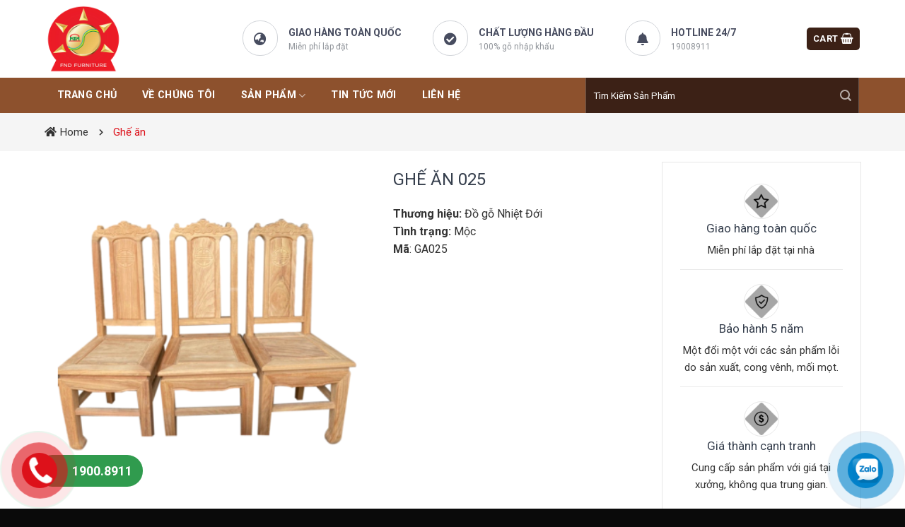

--- FILE ---
content_type: text/html; charset=UTF-8
request_url: https://dogonhietdoi.com/san-pham/ghe-an-025/
body_size: 23614
content:
<!DOCTYPE html>
<html lang="vi" class="loading-site no-js">
<head>
	<meta charset="UTF-8" />
	<link rel="profile" href="http://gmpg.org/xfn/11" />
	<link rel="pingback" href="" />

	<script>(function(html){html.className = html.className.replace(/\bno-js\b/,'js')})(document.documentElement);</script>
<meta name='robots' content='index, follow, max-image-preview:large, max-snippet:-1, max-video-preview:-1' />
<meta name="viewport" content="width=device-width, initial-scale=1" />
	<!-- This site is optimized with the Yoast SEO plugin v21.2 - https://yoast.com/wordpress/plugins/seo/ -->
	<title>Ghế ăn 025 - Đồ Gỗ Nhiệt Đới</title>
	<link rel="canonical" href="https://dogonhietdoi.com/san-pham/ghe-an-025/" />
	<meta property="og:locale" content="vi_VN" />
	<meta property="og:type" content="article" />
	<meta property="og:title" content="Ghế ăn 025 - Đồ Gỗ Nhiệt Đới" />
	<meta property="og:description" content="Thương hiệu: Đồ gỗ Nhiệt Đới Tình trạng: Mộc Mã: GA025" />
	<meta property="og:url" content="https://dogonhietdoi.com/san-pham/ghe-an-025/" />
	<meta property="og:site_name" content="Đồ Gỗ Nhiệt Đới" />
	<meta property="article:modified_time" content="2023-10-03T11:28:37+00:00" />
	<meta property="og:image" content="https://dogonhietdoi.com/wp-content/uploads/2023/10/GA025.png" />
	<meta property="og:image:width" content="368" />
	<meta property="og:image:height" content="368" />
	<meta property="og:image:type" content="image/png" />
	<meta name="twitter:card" content="summary_large_image" />
	<script type="application/ld+json" class="yoast-schema-graph">{"@context":"https://schema.org","@graph":[{"@type":"WebPage","@id":"https://dogonhietdoi.com/san-pham/ghe-an-025/","url":"https://dogonhietdoi.com/san-pham/ghe-an-025/","name":"Ghế ăn 025 - Đồ Gỗ Nhiệt Đới","isPartOf":{"@id":"https://dogonhietdoi.com/#website"},"primaryImageOfPage":{"@id":"https://dogonhietdoi.com/san-pham/ghe-an-025/#primaryimage"},"image":{"@id":"https://dogonhietdoi.com/san-pham/ghe-an-025/#primaryimage"},"thumbnailUrl":"https://dogonhietdoi.com/wp-content/uploads/2023/10/GA025.png","datePublished":"2023-10-02T03:53:19+00:00","dateModified":"2023-10-03T11:28:37+00:00","breadcrumb":{"@id":"https://dogonhietdoi.com/san-pham/ghe-an-025/#breadcrumb"},"inLanguage":"vi","potentialAction":[{"@type":"ReadAction","target":["https://dogonhietdoi.com/san-pham/ghe-an-025/"]}]},{"@type":"ImageObject","inLanguage":"vi","@id":"https://dogonhietdoi.com/san-pham/ghe-an-025/#primaryimage","url":"https://dogonhietdoi.com/wp-content/uploads/2023/10/GA025.png","contentUrl":"https://dogonhietdoi.com/wp-content/uploads/2023/10/GA025.png","width":368,"height":368},{"@type":"BreadcrumbList","@id":"https://dogonhietdoi.com/san-pham/ghe-an-025/#breadcrumb","itemListElement":[{"@type":"ListItem","position":1,"name":"Cửa hàng","item":"https://dogonhietdoi.com/mua/"},{"@type":"ListItem","position":2,"name":"Ghế ăn 025"}]},{"@type":"WebSite","@id":"https://dogonhietdoi.com/#website","url":"https://dogonhietdoi.com/","name":"Đồ Gỗ Nhiệt Đới","description":"","potentialAction":[{"@type":"SearchAction","target":{"@type":"EntryPoint","urlTemplate":"https://dogonhietdoi.com/?s={search_term_string}"},"query-input":"required name=search_term_string"}],"inLanguage":"vi"}]}</script>
	<!-- / Yoast SEO plugin. -->


<link rel='dns-prefetch' href='//cdn.jsdelivr.net' />
<link rel='dns-prefetch' href='//use.fontawesome.com' />
<link rel='dns-prefetch' href='//fonts.googleapis.com' />
<link href='https://fonts.gstatic.com' crossorigin rel='preconnect' />
<link rel='prefetch' href='https://dogonhietdoi.com/wp-content/themes/flatsome/assets/js/flatsome.js?ver=89ac940c4841291ea8d6' />
<link rel='prefetch' href='https://dogonhietdoi.com/wp-content/themes/flatsome/assets/js/chunk.slider.js?ver=3.17.6' />
<link rel='prefetch' href='https://dogonhietdoi.com/wp-content/themes/flatsome/assets/js/chunk.popups.js?ver=3.17.6' />
<link rel='prefetch' href='https://dogonhietdoi.com/wp-content/themes/flatsome/assets/js/chunk.tooltips.js?ver=3.17.6' />
<link rel='prefetch' href='https://dogonhietdoi.com/wp-content/themes/flatsome/assets/js/woocommerce.js?ver=1a392523165907adee6a' />
<link rel="alternate" type="application/rss+xml" title="Dòng thông tin Đồ Gỗ Nhiệt Đới &raquo;" href="https://dogonhietdoi.com/feed/" />
<link rel="alternate" type="application/rss+xml" title="Đồ Gỗ Nhiệt Đới &raquo; Dòng bình luận" href="https://dogonhietdoi.com/comments/feed/" />
<link rel="alternate" title="oNhúng (JSON)" type="application/json+oembed" href="https://dogonhietdoi.com/wp-json/oembed/1.0/embed?url=https%3A%2F%2Fdogonhietdoi.com%2Fsan-pham%2Fghe-an-025%2F" />
<link rel="alternate" title="oNhúng (XML)" type="text/xml+oembed" href="https://dogonhietdoi.com/wp-json/oembed/1.0/embed?url=https%3A%2F%2Fdogonhietdoi.com%2Fsan-pham%2Fghe-an-025%2F&#038;format=xml" />
<style id='wp-img-auto-sizes-contain-inline-css' type='text/css'>
img:is([sizes=auto i],[sizes^="auto," i]){contain-intrinsic-size:3000px 1500px}
/*# sourceURL=wp-img-auto-sizes-contain-inline-css */
</style>
<style id='wp-emoji-styles-inline-css' type='text/css'>

	img.wp-smiley, img.emoji {
		display: inline !important;
		border: none !important;
		box-shadow: none !important;
		height: 1em !important;
		width: 1em !important;
		margin: 0 0.07em !important;
		vertical-align: -0.1em !important;
		background: none !important;
		padding: 0 !important;
	}
/*# sourceURL=wp-emoji-styles-inline-css */
</style>
<style id='wp-block-library-inline-css' type='text/css'>
:root{--wp-block-synced-color:#7a00df;--wp-block-synced-color--rgb:122,0,223;--wp-bound-block-color:var(--wp-block-synced-color);--wp-editor-canvas-background:#ddd;--wp-admin-theme-color:#007cba;--wp-admin-theme-color--rgb:0,124,186;--wp-admin-theme-color-darker-10:#006ba1;--wp-admin-theme-color-darker-10--rgb:0,107,160.5;--wp-admin-theme-color-darker-20:#005a87;--wp-admin-theme-color-darker-20--rgb:0,90,135;--wp-admin-border-width-focus:2px}@media (min-resolution:192dpi){:root{--wp-admin-border-width-focus:1.5px}}.wp-element-button{cursor:pointer}:root .has-very-light-gray-background-color{background-color:#eee}:root .has-very-dark-gray-background-color{background-color:#313131}:root .has-very-light-gray-color{color:#eee}:root .has-very-dark-gray-color{color:#313131}:root .has-vivid-green-cyan-to-vivid-cyan-blue-gradient-background{background:linear-gradient(135deg,#00d084,#0693e3)}:root .has-purple-crush-gradient-background{background:linear-gradient(135deg,#34e2e4,#4721fb 50%,#ab1dfe)}:root .has-hazy-dawn-gradient-background{background:linear-gradient(135deg,#faaca8,#dad0ec)}:root .has-subdued-olive-gradient-background{background:linear-gradient(135deg,#fafae1,#67a671)}:root .has-atomic-cream-gradient-background{background:linear-gradient(135deg,#fdd79a,#004a59)}:root .has-nightshade-gradient-background{background:linear-gradient(135deg,#330968,#31cdcf)}:root .has-midnight-gradient-background{background:linear-gradient(135deg,#020381,#2874fc)}:root{--wp--preset--font-size--normal:16px;--wp--preset--font-size--huge:42px}.has-regular-font-size{font-size:1em}.has-larger-font-size{font-size:2.625em}.has-normal-font-size{font-size:var(--wp--preset--font-size--normal)}.has-huge-font-size{font-size:var(--wp--preset--font-size--huge)}.has-text-align-center{text-align:center}.has-text-align-left{text-align:left}.has-text-align-right{text-align:right}.has-fit-text{white-space:nowrap!important}#end-resizable-editor-section{display:none}.aligncenter{clear:both}.items-justified-left{justify-content:flex-start}.items-justified-center{justify-content:center}.items-justified-right{justify-content:flex-end}.items-justified-space-between{justify-content:space-between}.screen-reader-text{border:0;clip-path:inset(50%);height:1px;margin:-1px;overflow:hidden;padding:0;position:absolute;width:1px;word-wrap:normal!important}.screen-reader-text:focus{background-color:#ddd;clip-path:none;color:#444;display:block;font-size:1em;height:auto;left:5px;line-height:normal;padding:15px 23px 14px;text-decoration:none;top:5px;width:auto;z-index:100000}html :where(.has-border-color){border-style:solid}html :where([style*=border-top-color]){border-top-style:solid}html :where([style*=border-right-color]){border-right-style:solid}html :where([style*=border-bottom-color]){border-bottom-style:solid}html :where([style*=border-left-color]){border-left-style:solid}html :where([style*=border-width]){border-style:solid}html :where([style*=border-top-width]){border-top-style:solid}html :where([style*=border-right-width]){border-right-style:solid}html :where([style*=border-bottom-width]){border-bottom-style:solid}html :where([style*=border-left-width]){border-left-style:solid}html :where(img[class*=wp-image-]){height:auto;max-width:100%}:where(figure){margin:0 0 1em}html :where(.is-position-sticky){--wp-admin--admin-bar--position-offset:var(--wp-admin--admin-bar--height,0px)}@media screen and (max-width:600px){html :where(.is-position-sticky){--wp-admin--admin-bar--position-offset:0px}}

/*# sourceURL=wp-block-library-inline-css */
</style><style id='global-styles-inline-css' type='text/css'>
:root{--wp--preset--aspect-ratio--square: 1;--wp--preset--aspect-ratio--4-3: 4/3;--wp--preset--aspect-ratio--3-4: 3/4;--wp--preset--aspect-ratio--3-2: 3/2;--wp--preset--aspect-ratio--2-3: 2/3;--wp--preset--aspect-ratio--16-9: 16/9;--wp--preset--aspect-ratio--9-16: 9/16;--wp--preset--color--black: #000000;--wp--preset--color--cyan-bluish-gray: #abb8c3;--wp--preset--color--white: #ffffff;--wp--preset--color--pale-pink: #f78da7;--wp--preset--color--vivid-red: #cf2e2e;--wp--preset--color--luminous-vivid-orange: #ff6900;--wp--preset--color--luminous-vivid-amber: #fcb900;--wp--preset--color--light-green-cyan: #7bdcb5;--wp--preset--color--vivid-green-cyan: #00d084;--wp--preset--color--pale-cyan-blue: #8ed1fc;--wp--preset--color--vivid-cyan-blue: #0693e3;--wp--preset--color--vivid-purple: #9b51e0;--wp--preset--gradient--vivid-cyan-blue-to-vivid-purple: linear-gradient(135deg,rgb(6,147,227) 0%,rgb(155,81,224) 100%);--wp--preset--gradient--light-green-cyan-to-vivid-green-cyan: linear-gradient(135deg,rgb(122,220,180) 0%,rgb(0,208,130) 100%);--wp--preset--gradient--luminous-vivid-amber-to-luminous-vivid-orange: linear-gradient(135deg,rgb(252,185,0) 0%,rgb(255,105,0) 100%);--wp--preset--gradient--luminous-vivid-orange-to-vivid-red: linear-gradient(135deg,rgb(255,105,0) 0%,rgb(207,46,46) 100%);--wp--preset--gradient--very-light-gray-to-cyan-bluish-gray: linear-gradient(135deg,rgb(238,238,238) 0%,rgb(169,184,195) 100%);--wp--preset--gradient--cool-to-warm-spectrum: linear-gradient(135deg,rgb(74,234,220) 0%,rgb(151,120,209) 20%,rgb(207,42,186) 40%,rgb(238,44,130) 60%,rgb(251,105,98) 80%,rgb(254,248,76) 100%);--wp--preset--gradient--blush-light-purple: linear-gradient(135deg,rgb(255,206,236) 0%,rgb(152,150,240) 100%);--wp--preset--gradient--blush-bordeaux: linear-gradient(135deg,rgb(254,205,165) 0%,rgb(254,45,45) 50%,rgb(107,0,62) 100%);--wp--preset--gradient--luminous-dusk: linear-gradient(135deg,rgb(255,203,112) 0%,rgb(199,81,192) 50%,rgb(65,88,208) 100%);--wp--preset--gradient--pale-ocean: linear-gradient(135deg,rgb(255,245,203) 0%,rgb(182,227,212) 50%,rgb(51,167,181) 100%);--wp--preset--gradient--electric-grass: linear-gradient(135deg,rgb(202,248,128) 0%,rgb(113,206,126) 100%);--wp--preset--gradient--midnight: linear-gradient(135deg,rgb(2,3,129) 0%,rgb(40,116,252) 100%);--wp--preset--font-size--small: 13px;--wp--preset--font-size--medium: 20px;--wp--preset--font-size--large: 36px;--wp--preset--font-size--x-large: 42px;--wp--preset--spacing--20: 0.44rem;--wp--preset--spacing--30: 0.67rem;--wp--preset--spacing--40: 1rem;--wp--preset--spacing--50: 1.5rem;--wp--preset--spacing--60: 2.25rem;--wp--preset--spacing--70: 3.38rem;--wp--preset--spacing--80: 5.06rem;--wp--preset--shadow--natural: 6px 6px 9px rgba(0, 0, 0, 0.2);--wp--preset--shadow--deep: 12px 12px 50px rgba(0, 0, 0, 0.4);--wp--preset--shadow--sharp: 6px 6px 0px rgba(0, 0, 0, 0.2);--wp--preset--shadow--outlined: 6px 6px 0px -3px rgb(255, 255, 255), 6px 6px rgb(0, 0, 0);--wp--preset--shadow--crisp: 6px 6px 0px rgb(0, 0, 0);}:where(.is-layout-flex){gap: 0.5em;}:where(.is-layout-grid){gap: 0.5em;}body .is-layout-flex{display: flex;}.is-layout-flex{flex-wrap: wrap;align-items: center;}.is-layout-flex > :is(*, div){margin: 0;}body .is-layout-grid{display: grid;}.is-layout-grid > :is(*, div){margin: 0;}:where(.wp-block-columns.is-layout-flex){gap: 2em;}:where(.wp-block-columns.is-layout-grid){gap: 2em;}:where(.wp-block-post-template.is-layout-flex){gap: 1.25em;}:where(.wp-block-post-template.is-layout-grid){gap: 1.25em;}.has-black-color{color: var(--wp--preset--color--black) !important;}.has-cyan-bluish-gray-color{color: var(--wp--preset--color--cyan-bluish-gray) !important;}.has-white-color{color: var(--wp--preset--color--white) !important;}.has-pale-pink-color{color: var(--wp--preset--color--pale-pink) !important;}.has-vivid-red-color{color: var(--wp--preset--color--vivid-red) !important;}.has-luminous-vivid-orange-color{color: var(--wp--preset--color--luminous-vivid-orange) !important;}.has-luminous-vivid-amber-color{color: var(--wp--preset--color--luminous-vivid-amber) !important;}.has-light-green-cyan-color{color: var(--wp--preset--color--light-green-cyan) !important;}.has-vivid-green-cyan-color{color: var(--wp--preset--color--vivid-green-cyan) !important;}.has-pale-cyan-blue-color{color: var(--wp--preset--color--pale-cyan-blue) !important;}.has-vivid-cyan-blue-color{color: var(--wp--preset--color--vivid-cyan-blue) !important;}.has-vivid-purple-color{color: var(--wp--preset--color--vivid-purple) !important;}.has-black-background-color{background-color: var(--wp--preset--color--black) !important;}.has-cyan-bluish-gray-background-color{background-color: var(--wp--preset--color--cyan-bluish-gray) !important;}.has-white-background-color{background-color: var(--wp--preset--color--white) !important;}.has-pale-pink-background-color{background-color: var(--wp--preset--color--pale-pink) !important;}.has-vivid-red-background-color{background-color: var(--wp--preset--color--vivid-red) !important;}.has-luminous-vivid-orange-background-color{background-color: var(--wp--preset--color--luminous-vivid-orange) !important;}.has-luminous-vivid-amber-background-color{background-color: var(--wp--preset--color--luminous-vivid-amber) !important;}.has-light-green-cyan-background-color{background-color: var(--wp--preset--color--light-green-cyan) !important;}.has-vivid-green-cyan-background-color{background-color: var(--wp--preset--color--vivid-green-cyan) !important;}.has-pale-cyan-blue-background-color{background-color: var(--wp--preset--color--pale-cyan-blue) !important;}.has-vivid-cyan-blue-background-color{background-color: var(--wp--preset--color--vivid-cyan-blue) !important;}.has-vivid-purple-background-color{background-color: var(--wp--preset--color--vivid-purple) !important;}.has-black-border-color{border-color: var(--wp--preset--color--black) !important;}.has-cyan-bluish-gray-border-color{border-color: var(--wp--preset--color--cyan-bluish-gray) !important;}.has-white-border-color{border-color: var(--wp--preset--color--white) !important;}.has-pale-pink-border-color{border-color: var(--wp--preset--color--pale-pink) !important;}.has-vivid-red-border-color{border-color: var(--wp--preset--color--vivid-red) !important;}.has-luminous-vivid-orange-border-color{border-color: var(--wp--preset--color--luminous-vivid-orange) !important;}.has-luminous-vivid-amber-border-color{border-color: var(--wp--preset--color--luminous-vivid-amber) !important;}.has-light-green-cyan-border-color{border-color: var(--wp--preset--color--light-green-cyan) !important;}.has-vivid-green-cyan-border-color{border-color: var(--wp--preset--color--vivid-green-cyan) !important;}.has-pale-cyan-blue-border-color{border-color: var(--wp--preset--color--pale-cyan-blue) !important;}.has-vivid-cyan-blue-border-color{border-color: var(--wp--preset--color--vivid-cyan-blue) !important;}.has-vivid-purple-border-color{border-color: var(--wp--preset--color--vivid-purple) !important;}.has-vivid-cyan-blue-to-vivid-purple-gradient-background{background: var(--wp--preset--gradient--vivid-cyan-blue-to-vivid-purple) !important;}.has-light-green-cyan-to-vivid-green-cyan-gradient-background{background: var(--wp--preset--gradient--light-green-cyan-to-vivid-green-cyan) !important;}.has-luminous-vivid-amber-to-luminous-vivid-orange-gradient-background{background: var(--wp--preset--gradient--luminous-vivid-amber-to-luminous-vivid-orange) !important;}.has-luminous-vivid-orange-to-vivid-red-gradient-background{background: var(--wp--preset--gradient--luminous-vivid-orange-to-vivid-red) !important;}.has-very-light-gray-to-cyan-bluish-gray-gradient-background{background: var(--wp--preset--gradient--very-light-gray-to-cyan-bluish-gray) !important;}.has-cool-to-warm-spectrum-gradient-background{background: var(--wp--preset--gradient--cool-to-warm-spectrum) !important;}.has-blush-light-purple-gradient-background{background: var(--wp--preset--gradient--blush-light-purple) !important;}.has-blush-bordeaux-gradient-background{background: var(--wp--preset--gradient--blush-bordeaux) !important;}.has-luminous-dusk-gradient-background{background: var(--wp--preset--gradient--luminous-dusk) !important;}.has-pale-ocean-gradient-background{background: var(--wp--preset--gradient--pale-ocean) !important;}.has-electric-grass-gradient-background{background: var(--wp--preset--gradient--electric-grass) !important;}.has-midnight-gradient-background{background: var(--wp--preset--gradient--midnight) !important;}.has-small-font-size{font-size: var(--wp--preset--font-size--small) !important;}.has-medium-font-size{font-size: var(--wp--preset--font-size--medium) !important;}.has-large-font-size{font-size: var(--wp--preset--font-size--large) !important;}.has-x-large-font-size{font-size: var(--wp--preset--font-size--x-large) !important;}
/*# sourceURL=global-styles-inline-css */
</style>

<style id='classic-theme-styles-inline-css' type='text/css'>
/*! This file is auto-generated */
.wp-block-button__link{color:#fff;background-color:#32373c;border-radius:9999px;box-shadow:none;text-decoration:none;padding:calc(.667em + 2px) calc(1.333em + 2px);font-size:1.125em}.wp-block-file__button{background:#32373c;color:#fff;text-decoration:none}
/*# sourceURL=/wp-includes/css/classic-themes.min.css */
</style>
<link rel='stylesheet' id='contact-form-7-css' href='https://dogonhietdoi.com/wp-content/plugins/contact-form-7/includes/css/styles.css?ver=5.8.1' type='text/css' media='all' />
<link rel='stylesheet' id='menu-image-css' href='https://dogonhietdoi.com/wp-content/plugins/menu-image/includes/css/menu-image.css?ver=3.10' type='text/css' media='all' />
<link rel='stylesheet' id='dashicons-css' href='https://dogonhietdoi.com/wp-includes/css/dashicons.min.css?ver=6.9' type='text/css' media='all' />
<link rel='stylesheet' id='photoswipe-css' href='https://dogonhietdoi.com/wp-content/plugins/woocommerce/assets/css/photoswipe/photoswipe.min.css?ver=8.1.1' type='text/css' media='all' />
<link rel='stylesheet' id='photoswipe-default-skin-css' href='https://dogonhietdoi.com/wp-content/plugins/woocommerce/assets/css/photoswipe/default-skin/default-skin.min.css?ver=8.1.1' type='text/css' media='all' />
<style id='woocommerce-inline-inline-css' type='text/css'>
.woocommerce form .form-row .required { visibility: visible; }
/*# sourceURL=woocommerce-inline-inline-css */
</style>
<link rel='stylesheet' id='font-awesome-official-css' href='https://use.fontawesome.com/releases/v5.15.4/css/all.css' type='text/css' media='all' integrity="sha384-DyZ88mC6Up2uqS4h/KRgHuoeGwBcD4Ng9SiP4dIRy0EXTlnuz47vAwmeGwVChigm" crossorigin="anonymous" />
<link rel='stylesheet' id='flatsome-main-css' href='https://dogonhietdoi.com/wp-content/themes/flatsome/assets/css/flatsome.css?ver=3.17.6' type='text/css' media='all' />
<style id='flatsome-main-inline-css' type='text/css'>
@font-face {
				font-family: "fl-icons";
				font-display: block;
				src: url(https://dogonhietdoi.com/wp-content/themes/flatsome/assets/css/icons/fl-icons.eot?v=3.17.6);
				src:
					url(https://dogonhietdoi.com/wp-content/themes/flatsome/assets/css/icons/fl-icons.eot#iefix?v=3.17.6) format("embedded-opentype"),
					url(https://dogonhietdoi.com/wp-content/themes/flatsome/assets/css/icons/fl-icons.woff2?v=3.17.6) format("woff2"),
					url(https://dogonhietdoi.com/wp-content/themes/flatsome/assets/css/icons/fl-icons.ttf?v=3.17.6) format("truetype"),
					url(https://dogonhietdoi.com/wp-content/themes/flatsome/assets/css/icons/fl-icons.woff?v=3.17.6) format("woff"),
					url(https://dogonhietdoi.com/wp-content/themes/flatsome/assets/css/icons/fl-icons.svg?v=3.17.6#fl-icons) format("svg");
			}
/*# sourceURL=flatsome-main-inline-css */
</style>
<link rel='stylesheet' id='flatsome-shop-css' href='https://dogonhietdoi.com/wp-content/themes/flatsome/assets/css/flatsome-shop.css?ver=3.17.6' type='text/css' media='all' />
<link rel='stylesheet' id='flatsome-style-css' href='https://dogonhietdoi.com/wp-content/themes/flatsome%20child/style.css?ver=3.0' type='text/css' media='all' />
<link rel='stylesheet' id='flatsome-googlefonts-css' href='//fonts.googleapis.com/css?family=Roboto%3Aregular%2C700%2Cregular%2C700%2Cregular&#038;display=block&#038;ver=3.9' type='text/css' media='all' />
<link rel='stylesheet' id='font-awesome-official-v4shim-css' href='https://use.fontawesome.com/releases/v5.15.4/css/v4-shims.css' type='text/css' media='all' integrity="sha384-Vq76wejb3QJM4nDatBa5rUOve+9gkegsjCebvV/9fvXlGWo4HCMR4cJZjjcF6Viv" crossorigin="anonymous" />
<style id='font-awesome-official-v4shim-inline-css' type='text/css'>
@font-face {
font-family: "FontAwesome";
font-display: block;
src: url("https://use.fontawesome.com/releases/v5.15.4/webfonts/fa-brands-400.eot"),
		url("https://use.fontawesome.com/releases/v5.15.4/webfonts/fa-brands-400.eot?#iefix") format("embedded-opentype"),
		url("https://use.fontawesome.com/releases/v5.15.4/webfonts/fa-brands-400.woff2") format("woff2"),
		url("https://use.fontawesome.com/releases/v5.15.4/webfonts/fa-brands-400.woff") format("woff"),
		url("https://use.fontawesome.com/releases/v5.15.4/webfonts/fa-brands-400.ttf") format("truetype"),
		url("https://use.fontawesome.com/releases/v5.15.4/webfonts/fa-brands-400.svg#fontawesome") format("svg");
}

@font-face {
font-family: "FontAwesome";
font-display: block;
src: url("https://use.fontawesome.com/releases/v5.15.4/webfonts/fa-solid-900.eot"),
		url("https://use.fontawesome.com/releases/v5.15.4/webfonts/fa-solid-900.eot?#iefix") format("embedded-opentype"),
		url("https://use.fontawesome.com/releases/v5.15.4/webfonts/fa-solid-900.woff2") format("woff2"),
		url("https://use.fontawesome.com/releases/v5.15.4/webfonts/fa-solid-900.woff") format("woff"),
		url("https://use.fontawesome.com/releases/v5.15.4/webfonts/fa-solid-900.ttf") format("truetype"),
		url("https://use.fontawesome.com/releases/v5.15.4/webfonts/fa-solid-900.svg#fontawesome") format("svg");
}

@font-face {
font-family: "FontAwesome";
font-display: block;
src: url("https://use.fontawesome.com/releases/v5.15.4/webfonts/fa-regular-400.eot"),
		url("https://use.fontawesome.com/releases/v5.15.4/webfonts/fa-regular-400.eot?#iefix") format("embedded-opentype"),
		url("https://use.fontawesome.com/releases/v5.15.4/webfonts/fa-regular-400.woff2") format("woff2"),
		url("https://use.fontawesome.com/releases/v5.15.4/webfonts/fa-regular-400.woff") format("woff"),
		url("https://use.fontawesome.com/releases/v5.15.4/webfonts/fa-regular-400.ttf") format("truetype"),
		url("https://use.fontawesome.com/releases/v5.15.4/webfonts/fa-regular-400.svg#fontawesome") format("svg");
unicode-range: U+F004-F005,U+F007,U+F017,U+F022,U+F024,U+F02E,U+F03E,U+F044,U+F057-F059,U+F06E,U+F070,U+F075,U+F07B-F07C,U+F080,U+F086,U+F089,U+F094,U+F09D,U+F0A0,U+F0A4-F0A7,U+F0C5,U+F0C7-F0C8,U+F0E0,U+F0EB,U+F0F3,U+F0F8,U+F0FE,U+F111,U+F118-F11A,U+F11C,U+F133,U+F144,U+F146,U+F14A,U+F14D-F14E,U+F150-F152,U+F15B-F15C,U+F164-F165,U+F185-F186,U+F191-F192,U+F1AD,U+F1C1-F1C9,U+F1CD,U+F1D8,U+F1E3,U+F1EA,U+F1F6,U+F1F9,U+F20A,U+F247-F249,U+F24D,U+F254-F25B,U+F25D,U+F267,U+F271-F274,U+F279,U+F28B,U+F28D,U+F2B5-F2B6,U+F2B9,U+F2BB,U+F2BD,U+F2C1-F2C2,U+F2D0,U+F2D2,U+F2DC,U+F2ED,U+F328,U+F358-F35B,U+F3A5,U+F3D1,U+F410,U+F4AD;
}
/*# sourceURL=font-awesome-official-v4shim-inline-css */
</style>
<script type="text/javascript" src="https://dogonhietdoi.com/wp-includes/js/jquery/jquery.min.js?ver=3.7.1" id="jquery-core-js"></script>
<script type="text/javascript" src="https://dogonhietdoi.com/wp-includes/js/jquery/jquery-migrate.min.js?ver=3.4.1" id="jquery-migrate-js"></script>
<link rel="https://api.w.org/" href="https://dogonhietdoi.com/wp-json/" /><link rel="alternate" title="JSON" type="application/json" href="https://dogonhietdoi.com/wp-json/wp/v2/product/1297" /><link rel="EditURI" type="application/rsd+xml" title="RSD" href="https://dogonhietdoi.com/xmlrpc.php?rsd" />
<meta name="generator" content="WordPress 6.9" />
<meta name="generator" content="WooCommerce 8.1.1" />
<link rel='shortlink' href='https://dogonhietdoi.com/?p=1297' />
	<noscript><style>.woocommerce-product-gallery{ opacity: 1 !important; }</style></noscript>
	<link rel="icon" href="https://dogonhietdoi.com/wp-content/uploads/2023/09/cropped-89-32x32.png" sizes="32x32" />
<link rel="icon" href="https://dogonhietdoi.com/wp-content/uploads/2023/09/cropped-89-192x192.png" sizes="192x192" />
<link rel="apple-touch-icon" href="https://dogonhietdoi.com/wp-content/uploads/2023/09/cropped-89-180x180.png" />
<meta name="msapplication-TileImage" content="https://dogonhietdoi.com/wp-content/uploads/2023/09/cropped-89-270x270.png" />
<style id="custom-css" type="text/css">:root {--primary-color: #3c2116;}.container-width, .full-width .ubermenu-nav, .container, .row{max-width: 1170px}.row.row-collapse{max-width: 1140px}.row.row-small{max-width: 1162.5px}.row.row-large{max-width: 1200px}body.framed, body.framed header, body.framed .header-wrapper, body.boxed, body.boxed header, body.boxed .header-wrapper, body.boxed .is-sticky-section{ max-width: 1200px}.header-main{height: 110px}#logo img{max-height: 110px}#logo{width:200px;}.header-bottom{min-height: 50px}.header-top{min-height: 30px}.transparent .header-main{height: 70px}.transparent #logo img{max-height: 70px}.has-transparent + .page-title:first-of-type,.has-transparent + #main > .page-title,.has-transparent + #main > div > .page-title,.has-transparent + #main .page-header-wrapper:first-of-type .page-title{padding-top: 120px;}.transparent .header-wrapper{background-color: #ffffff!important;}.transparent .top-divider{display: none;}.header.show-on-scroll,.stuck .header-main{height:90px!important}.stuck #logo img{max-height: 90px!important}.search-form{ width: 71%;}.header-bg-color {background-color: rgba(255,255,255,0.59)}.header-bottom {background-color: #8d512d}.header-main .nav > li > a{line-height: 16px }.stuck .header-main .nav > li > a{line-height: 16px }.header-bottom-nav > li > a{line-height: 50px }@media (max-width: 549px) {.header-main{height: 70px}#logo img{max-height: 70px}}.nav-dropdown{font-size:100%}.header-top{background-color:#349631!important;}/* Color */.accordion-title.active, .has-icon-bg .icon .icon-inner,.logo a, .primary.is-underline, .primary.is-link, .badge-outline .badge-inner, .nav-outline > li.active> a,.nav-outline >li.active > a, .cart-icon strong,[data-color='primary'], .is-outline.primary{color: #3c2116;}/* Color !important */[data-text-color="primary"]{color: #3c2116!important;}/* Background Color */[data-text-bg="primary"]{background-color: #3c2116;}/* Background */.scroll-to-bullets a,.featured-title, .label-new.menu-item > a:after, .nav-pagination > li > .current,.nav-pagination > li > span:hover,.nav-pagination > li > a:hover,.has-hover:hover .badge-outline .badge-inner,button[type="submit"], .button.wc-forward:not(.checkout):not(.checkout-button), .button.submit-button, .button.primary:not(.is-outline),.featured-table .title,.is-outline:hover, .has-icon:hover .icon-label,.nav-dropdown-bold .nav-column li > a:hover, .nav-dropdown.nav-dropdown-bold > li > a:hover, .nav-dropdown-bold.dark .nav-column li > a:hover, .nav-dropdown.nav-dropdown-bold.dark > li > a:hover, .header-vertical-menu__opener ,.is-outline:hover, .tagcloud a:hover,.grid-tools a, input[type='submit']:not(.is-form), .box-badge:hover .box-text, input.button.alt,.nav-box > li > a:hover,.nav-box > li.active > a,.nav-pills > li.active > a ,.current-dropdown .cart-icon strong, .cart-icon:hover strong, .nav-line-bottom > li > a:before, .nav-line-grow > li > a:before, .nav-line > li > a:before,.banner, .header-top, .slider-nav-circle .flickity-prev-next-button:hover svg, .slider-nav-circle .flickity-prev-next-button:hover .arrow, .primary.is-outline:hover, .button.primary:not(.is-outline), input[type='submit'].primary, input[type='submit'].primary, input[type='reset'].button, input[type='button'].primary, .badge-inner{background-color: #3c2116;}/* Border */.nav-vertical.nav-tabs > li.active > a,.scroll-to-bullets a.active,.nav-pagination > li > .current,.nav-pagination > li > span:hover,.nav-pagination > li > a:hover,.has-hover:hover .badge-outline .badge-inner,.accordion-title.active,.featured-table,.is-outline:hover, .tagcloud a:hover,blockquote, .has-border, .cart-icon strong:after,.cart-icon strong,.blockUI:before, .processing:before,.loading-spin, .slider-nav-circle .flickity-prev-next-button:hover svg, .slider-nav-circle .flickity-prev-next-button:hover .arrow, .primary.is-outline:hover{border-color: #3c2116}.nav-tabs > li.active > a{border-top-color: #3c2116}.widget_shopping_cart_content .blockUI.blockOverlay:before { border-left-color: #3c2116 }.woocommerce-checkout-review-order .blockUI.blockOverlay:before { border-left-color: #3c2116 }/* Fill */.slider .flickity-prev-next-button:hover svg,.slider .flickity-prev-next-button:hover .arrow{fill: #3c2116;}/* Focus */.primary:focus-visible, .submit-button:focus-visible, button[type="submit"]:focus-visible { outline-color: #3c2116!important; }/* Background Color */[data-icon-label]:after, .secondary.is-underline:hover,.secondary.is-outline:hover,.icon-label,.button.secondary:not(.is-outline),.button.alt:not(.is-outline), .badge-inner.on-sale, .button.checkout, .single_add_to_cart_button, .current .breadcrumb-step{ background-color:#dd3333; }[data-text-bg="secondary"]{background-color: #dd3333;}/* Color */.secondary.is-underline,.secondary.is-link, .secondary.is-outline,.stars a.active, .star-rating:before, .woocommerce-page .star-rating:before,.star-rating span:before, .color-secondary{color: #dd3333}/* Color !important */[data-text-color="secondary"]{color: #dd3333!important;}/* Border */.secondary.is-outline:hover{border-color:#dd3333}/* Focus */.secondary:focus-visible, .alt:focus-visible { outline-color: #dd3333!important; }.alert.is-underline:hover,.alert.is-outline:hover,.alert{background-color: #3c2116}.alert.is-link, .alert.is-outline, .color-alert{color: #3c2116;}/* Color !important */[data-text-color="alert"]{color: #3c2116!important;}/* Background Color */[data-text-bg="alert"]{background-color: #3c2116;}body{color: #333333}h1,h2,h3,h4,h5,h6,.heading-font{color: #363f4d;}body{font-size: 100%;}@media screen and (max-width: 549px){body{font-size: 100%;}}body{font-family: Roboto, sans-serif;}body {font-weight: 400;font-style: normal;}.nav > li > a {font-family: Roboto, sans-serif;}.mobile-sidebar-levels-2 .nav > li > ul > li > a {font-family: Roboto, sans-serif;}.nav > li > a,.mobile-sidebar-levels-2 .nav > li > ul > li > a {font-weight: 700;font-style: normal;}h1,h2,h3,h4,h5,h6,.heading-font, .off-canvas-center .nav-sidebar.nav-vertical > li > a{font-family: Roboto, sans-serif;}h1,h2,h3,h4,h5,h6,.heading-font,.banner h1,.banner h2 {font-weight: 700;font-style: normal;}.alt-font{font-family: Roboto, sans-serif;}.alt-font {font-weight: 400!important;font-style: normal!important;}.header:not(.transparent) .header-bottom-nav.nav > li > a{color: #ffffff;}.header:not(.transparent) .header-bottom-nav.nav > li > a:hover,.header:not(.transparent) .header-bottom-nav.nav > li.active > a,.header:not(.transparent) .header-bottom-nav.nav > li.current > a,.header:not(.transparent) .header-bottom-nav.nav > li > a.active,.header:not(.transparent) .header-bottom-nav.nav > li > a.current{color: #3c2116;}.header-bottom-nav.nav-line-bottom > li > a:before,.header-bottom-nav.nav-line-grow > li > a:before,.header-bottom-nav.nav-line > li > a:before,.header-bottom-nav.nav-box > li > a:hover,.header-bottom-nav.nav-box > li.active > a,.header-bottom-nav.nav-pills > li > a:hover,.header-bottom-nav.nav-pills > li.active > a{color:#FFF!important;background-color: #3c2116;}a{color: #333333;}a:hover{color: #333333;}.tagcloud a:hover{border-color: #333333;background-color: #333333;}.has-equal-box-heights .box-image {padding-top: 100%;}.shop-page-title.featured-title .title-bg{ background-image: url(https://dogonhietdoi.com/wp-content/uploads/2023/10/GA025.png)!important;}@media screen and (min-width: 550px){.products .box-vertical .box-image{min-width: 400px!important;width: 400px!important;}}.footer-1{background-color: #f4f4f4}.footer-2{background-color: #828282}.absolute-footer, html{background-color: #0a0a0a}.page-title-small + main .product-container > .row{padding-top:0;}.nav-vertical-fly-out > li + li {border-top-width: 1px; border-top-style: solid;}/* Custom CSS Tablet */@media (max-width: 849px){.hdevvn-show-cats {display: none;}}.label-new.menu-item > a:after{content:"New";}.label-hot.menu-item > a:after{content:"Hot";}.label-sale.menu-item > a:after{content:"Sale";}.label-popular.menu-item > a:after{content:"Popular";}</style>		<style type="text/css" id="wp-custom-css">
			.hotline-phone-ring-wrap-zl.ma6, .hotline-phone-ring-wrap-zl.ma7{
	display:none;
}
.hotline-phone-ring-wrap-zl.ma5{
	display:none;
}
.hotline-bar{
	width: 150px !important;
}
.ma5 {
    bottom: 240px !important;
}
.ma7 {
    bottom: 80px !important;
}
.ma4 {
    bottom: 240px !important;
}
@media screen and (max-width: 549px){
	.hotline-phone-ring, .hotline-phone-ring-circle{
	width: 80px !important;
    height: 80px !important;
}
	.hotline-phone-ring-circle-fill{
		width: 50px !important;
    height: 50px !important;
	}
	.hotline-phone-ring-img-circle {
    width: 30px !important;
    height: 30px !important;
    top: 26px !important;
    left: 26px !important;
}
	.hotline-phone-ring-zl, .hotline-phone-ring-circle-zl{
	width: 80px !important;
    height: 80px !important;
}
	.hotline-phone-ring-circle-fill-zl{
		width: 50px !important;
    height: 50px !important;
	}
	.hotline-phone-ring-img-circle-zl {
    width: 30px !important;
    height: 30px !important;
    top: 26px !important;
    left: 24px !important;
}
}

.stuck .header-main {
    background: #fff;
}
.ma6 {
    bottom: 160px !important;
}
.ma3 {
    bottom: 160px !important;
}
.ma2 {
    bottom: 80px !important;
}
@media screen and (max-width: 549px){
	.page-title .page-title-inner {
    padding-top: 12px !important;
}
}
.hotline-phone-ring-circle{
	border:2px solid #309b4e !important;
}
.hotline-bar {
	background: #309b4e !important;
}
.hotline-phone-ring-img-circle, .hotline-phone-ring-circle-fill, .hotline-phone-ring-circle{
	background:#dd111a !important;
}
.text-hotline{
	font-size:18px !important;
}
.sanpham .row.equalize-box {
    border: 1px solid #e7e7e7;
    border-right: 0;
    margin-left: 0 !important;
    margin-right: 0 !important;
}
.breadcrumbs a:last-child{
	color:#dd111a;
}
.page-title .page-title-inner {
    padding-top: 0;
    min-height: 54px;
}
.page-title {
    background: #f5f5f5;
}
.product-main {
    padding-bottom: 0;
}
.product-info .price-wrapper{
	margin-bottom:20px;
}
.single_add_to_cart_button {
    font-weight: 500;
    text-transform: none;
    border-radius: 3px;
}
.product-info .product-page-price {
    font-size: 18px;
}
.product_title.entry-title {
    text-transform: uppercase;
    font-size: 24px;
    font-weight: 500;
}
.sidebar-content .service-item.service-item-two:last-child {
    border-bottom: 0 !important;
    padding-bottom: 0 !important;
}
@media screen and (min-width: 850px){
.col-divided {
    border-right: 0px solid #ececec;
	}
.col-border+.col, .col-divided+.col {
    padding-left: 0px;
}
}
.details-product .service-block .sidebar-content .service-item:hover .item-top .img {
    background-color: #ed1b24;
    border-color: #ed1b24;
}
.details-product .service-block .sidebar-content .service-item:hover .item-top .img img {
    -webkit-filter: grayscale(0) invert(0);
    filter: grayscale(0) invert(0);
}
.service-item.service-item-two:hover 
.service-item p{
	color: #363f4d;
}
.details-product .service-block .sidebar-content .service-item .caption {
    font-weight: normal;
    margin-bottom: 0;
    color: #363f4d;
    font-size: 13px;
}
.details-product .service-block .sidebar-content .service-item .item-top .title {
    display: block;
    width: 100%;
    font-size: 17px;
    font-weight: 500;
    color: #363f4d;
}
.details-product .service-block .sidebar-content .service-item .item-top .img img {
    -ms-transition: all 500ms ease;
    -webkit-transition: all 500ms ease;
    transition: all 500ms ease;
    -webkit-filter: grayscale(1) invert(1);
    filter: grayscale(1) invert(1);
    max-width: 46px;
    position: relative;
    top: 1px;
}
.details-product .service-block .sidebar-content .service-item .item-top .img {
    width: 50px;
    height: 50px;
    border-radius: 50%;
    border: 1px solid #e8e8e8;
    background-color: #fff;
	display: inline-block;
}
.details-product .service-block .sidebar-content .service-item .item-top {
    display: -webkit-flex;
    display: -ms-flexbox;
    display: flex;
    width: 100%;
    -webkit-flex-wrap: wrap;
    -moz-flex-wrap: wrap;
    -ms-flex-wrap: wrap;
    flex-wrap: wrap;
    -ms-flex-align: center;
    -webkit-align-items: center;
    -moz-align-items: center;
    -ms-align-items: center;
    -o-align-items: center;
    align-items: center;
    margin-bottom: 5px;
    -webkit-justify-content: center;
    -ms-justify-content: center;
    justify-content: center;
}
.details-product .service-block .sidebar-content .service-item {
    text-align: center;
    padding-bottom: 0px;
    margin-bottom: 20px;
    border-bottom: 1px solid #ebebeb;
}
.details-product .service-block .sidebar-content {
    margin-bottom: 0;
    padding-top: 20px;
}
.details-product .service-block {
    padding-left: 15px;
    padding-right: 15px;
    margin-bottom: 15px;
}
.breadcrumbs a {
    color: #333;
}
.single-product .breadcrumbs a:last-of-type:after{
	display:none;
}
.breadcrumbs a:after {
    content: "\f054";
    font-family: "FontAwesome";
    font-size: 10px;
    padding: 0 10px 0 15px;
    position: relative;
    top: -1px;
}
.woocommerce-breadcrumb .divider{
	display:none;
}
.breadcrumbs a:first-of-type:before {
    content: "\f015";
    font-family: "FontAwesome";
    padding-right: 5px;
}
.breadcrumbs a:first-of-type {
    color: #333333;
}
.breadcrumbs {
    font-size: 15px;
    text-transform: none;
    color: #dd111a;
    font-weight: 500;
}
.product-small p a {
    color: #363f4d;
}
.product-small p {
    margin-bottom: 8px;
}
@media screen and (max-width: 549px){
	.header-bottom{
		background:#fff !important;
	}
	.header-bottom .form-flat input:not([type=submit]){
		height:40px !important;
	}
}
.nav-dropdown.nav-dropdown-default>li>a {
    color: #444;
}
.sub-menu li {
    border-bottom: 1px dashed #e7e7e7;
}
.nav-dropdown-has-border .nav-dropdown {
    border: 0;
}
.header-bottom .searchform .button.icon i {
    color: #ffffffa1;
}
.header-bottom .form-flat input:not([type=submit]) {
    border-radius: 0;
    border-color: #ffffff38;
    height: 50px;
    border-top: 0;
    border-bottom: 0;
    color: #ffffffa1 !important;
    background-color: #3c2116 !important;
}
.menu-image-title-after.menu-image-not-hovered img{
	padding-right:0;
}
#menu-danh-muc-san-pham li {
    padding: 0 10px;
    font-size: 15px;
}
.widget>ul>li+li, ul.menu>li+li {
    border-top: 1px dashed #ececec;
}
.widget_nav_menu .widget-title:before {
    content: "\f210";
    font-family: "FontAwesome";
    padding-right: 10px;
}
.widget_nav_menu .widget-title {
    border: 0;
    background: #3c2116;
    color: #fff;
    padding: 12px 10px;
    font-size: 15px;
}
.widget_nav_menu{
	padding:0 !important;
}
.header:not(.transparent) .header-bottom-nav.nav > li > a {
    padding: 0 18px;
}
.tieuchi {
    position: relative;
    left: 50px;
}
.tieuchi.t2 {
    margin-left: 30px;
}
.tieuchi .content p {
    color: #91959b;
    font-size: 12px;
}
.tieuchi .content {
    padding-left: 65px;
}
.tieuchi .content h3 {
    margin-bottom: 0;
    color: #474c5f;
    font-size: 14px;
}
.tieuchi .icon i {
    border: 1px solid #d1d4d9;
    width: 50px;
    height: 50px;
    text-align: center;
    line-height: 50px;
    border-radius: 99px;
    font-size: 18px;
    color: #474c5f;
}
.tieuchi .icon {
    position: absolute;
    top: -6px;
}
.sanpham .row-small>.flickity-viewport>.flickity-slider>.col {
    padding-left: 5px;
    padding-right: 2px;
    border-right: 1px solid #e7e7e7;
}
.danhgia .col2 p {
    text-shadow: none;
}
.danhgia .slider-nav-dots-dashes-spaced .flickity-page-dots .dot {
    border-radius: 5px;
    height: 2px;
    width: 12px;
}
.danhgia .col1 .icon-box-img img {
    border-radius: 99px;
    padding-top: 0;
    border: 3px solid;
}
.danhgia .col1{
	padding:0;
}
p{
	font-size:15px;
}
.tintucmoi .box-blog-post .blog-post-inner .mb-0 {
    border: 0;
    background: #f2f2f2;
    line-height: 45px;
    padding: 0 20px;
    border-radius: 3px;
    color: #363f4d;
    font-weight: 500;
    font-size: 14px;
}
.tintucmoi .box-blog-post .is-large a {
    font-weight: 500;
    text-transform: uppercase;
    height: 20px;
    overflow: hidden;
	color:#474c5f;
}
.tintucmoi .box-blog-post .post-meta:before {
    content: "\f017";
    font-family: "FontAwesome";
    color: #eb1b26;
    padding-right: 5px;
}
.tintucmoi .box-blog-post .post-meta {
    font-size: 14px;
    color: #666;
    padding: 5px 0;
}
.tintucmoi .box-blog-post .box-text p {
    color: #474C5F;
}
.heading .news-more:hover{
	color:#eb1d29;
}
.heading .news-more {
    color: #323c3f;
    line-height: 39px;
    position: absolute;
    top: 0;
    right: 0;
}
.title-main .heading h2:after {
    content: "";
    width: 0;
    height: 0;
    border-style: solid;
    border-width: 39px 39px 0 0;
    border-color: #3c2116 transparent transparent;
    position: absolute;
    top: 0;
}
.title-main .heading h2 span {
    margin: 0;
    text-transform: uppercase;
    color: #fff;
    background-color: #3c2116;
    font-size: 15px;
    display: inline-block;
    padding-left: 45px;
    height: 39px;
    line-height: 39px;
    position: relative;
    font-weight: 500;
    font-family: futuraregular,Helvetica,Arial,sans-serif;
}
.title-main .heading .group-icon {
    position: absolute;
    top: -3px;
    left: 0;
    background: #ffffff;
    padding: 10px;
    display: inline-block;
    color: #3c2116;
    width: 39px;
    height: 42px;
    text-align: center;
    line-height: 19px;
    z-index: 1;
    font-size: 13px;
    border: 1px solid;
}
.title-main .heading {
    border-top: 3px solid #3c2116;
    position: relative;
    margin-bottom: 20px;
}
.entry-title {
    text-align: left;
    margin-bottom: 0;
}
.entry-header-text.text-center{
	padding-left:0;
	padding-bottom:0;
}
.entry-divider{
	display:none;
}
.box-blog-post .is-large a:hover{
	color:#ee1c27;
}
span.widget-title {
    font-weight: 100;
    border-bottom: 1px solid #e7e7e7;
    display: block;
    margin-bottom: 5px;
    padding-bottom: 10px;
}
.widget .is-divider {
    display: none;
}
.recent-blog-posts a {
    font-size: 15px;
}
.tintuc .flex-col.mr-half .badge{
	height: 55px;
    width: 70px;
}
.widget {
    border: 1px solid #e7e7e7;
    padding: 10px;
}
.tintuc .box-text p {
    font-size: 15px;
    color: #444;
}
.tintuc .post-meta {
    font-size: 13px;
    color: #777;
}
.tintuc .blog-post-inner {
    position: relative;
    top: -28px;
}
.tintuc .col.post-item {
    padding-bottom: 15px;
}
.tintuc .box-image {
    border-radius: 5px;
}
.box-blog-post .is-divider {
    display: none;
}
.btn2 {
    font-weight: 500 !important;
    font-size: 14px !important;
    height: 40px !important;
    border: 1px solid #eb1c26 !important;
    background: #fff !important;
    color: #eb1b28 !important;
    border-radius: 5px !important;
    padding: 0 40px !important;
}
.form-lienhe .large-6:nth-child(1){
	margin-right:10px;
}
.form-lienhe .large-6:nth-child(2){
	margin-left:10px;
}
.form-lienhe .l2{
	display:unset !important;
}
.form-lienhe span {
    color: #dd111a;
}
.form-lienhe label {
    font-weight: 500;
    font-size: 15px;
    color: #333;
}
.tt {
    box-shadow: none !important;
    height: 40px !important;
    border-radius: 5px !important;
    border: 1px solid #e7e7e7 !important;
}
.form-lienhe .large-12 {
    display: flex;
}
.lienhe .cot2 h3:before {
    content: "";
    width: 70px;
    height: 2px;
    position: absolute;
    background: #eb1c26;
    margin-top: 42px;
    margin-left: 40px;
}
.lienhe h3 {
    font-weight: 100;
    font-size: 16px;
    font-weight: bold;
}
.lienhe ul li i {
    font-size: 13px;
}
.lienhe ul li {
    font-size: 15px;
    list-style: none;
    margin-left: 0;
}
p{
	font-size:15px;
}
.bread p>a>i {
    padding: 0 5px 0 0;
}
.bread p {
    color: #dd111a;
    font-size: 15px;
}
.bread p a {
    color: #333;
    font-size: 15px;
}
.bread span {
    font-size: 10px;
    color: #333;
    padding: 0 10px;
    position: relative;
    top: -1px;
}
.footer .social-icons.follow-icons a {
    margin: 0 15px 0 0;
}
.footer .social-icons.follow-icons a i {
    width: 40px;
    height: 40px;
    background: #ebebeb;
    border-radius: 99px;
    line-height: 40px;
    text-align: center;
    color: #c1c1c1;
    font-size: 15px;
}
.btn {
    width: 100%;
    font-weight: 100 !important;
    text-transform: none !important;
}
.thongtin {
    box-shadow: none !important;
    font-size: 15px !important;
    height: 40px !important;
}
.footer p{
	font-size:15px;
}

.footer ul li {
    list-style: none;
    margin-left: 0;
    font-size: 15px;
}
.absolute-footer.dark {
    display: none;
}
@media (min-width: 550px){
p.form-row-first {
    width: 100%;
    float: left;
}}
.post_format-post-format-video .entry-image img {
    width: 100%;
    display: none;
}
.top-divider {
    margin-bottom: -1px;
    border-top: 0px solid currentColor;
    opacity: 0.1;
}
/*-------------------*/
.cart-item .nav-dropdown-default>li:hover {
    background: #fff;
}
.wpcf7 .wpcf7-response-output {
    margin: 5px 0 0;
    border-radius: 0px;
}
.dark .widget .badge-outline .badge-inner {
    color: #fff;
    opacity: 1;
}

/* Chỉnh giá tiền*/
.price-wrapper span {
    color: red;
}
.tooltipster-default {
    display: none;
    border-radius: 5px;
    background: #111;
    color: #fff;
    transition: opacity .2s;
    opacity: 0;
}
.shortcode-error {
    display: none;
    border: 2px dashed #000;
    padding: 20px;
    color: #fff;
    font-size: 16px;
    background-color: #71cedf;
}
body { 
	 overflow :hidden ;
}
.pull-left {
    color: #fff;
    float: left;
}
.product-small .box-image::before{
position:absolute;
top:0;
left:-75%;
z-index:2;
display:block;
content:'';
width:50%;
height:100%;
background:-webkit-linear-gradient(left,rgba(255,255,255,0) 0,rgba(255,255,255,.3) 100%);
background:linear-gradient(to right,rgba(255,255,255,0) 0,rgba(255,255,255,.3) 100%);
-webkit-transform:skewX(-25deg);transform:skewX(-25deg)
}

.full-width .ubermenu-nav, .container, .row {
    max-width: 1185px;
}

pre, blockquote, form, figure, p, dl, ul, ol {
    margin-bottom: 1em;
}

h4 {
    color: #555;
    width: 100%;
    margin-top: 0;
    margin-bottom: 0px;
    text-rendering: optimizeSpeed;
}

.box-text {
    padding-top: 10px;
    padding-bottom: 10px;
    position: relative;
    width: 100%;
    font-size: .9em;
}
.row .row-small:not(.row-collapse), .container .row-small:not(.row-collapse) {
    margin-left: -5px;
    margin-right: -5px;
    margin-bottom: 0;
}

.footer {
    padding: 10px 0 0;
}

ul.product_list_widget li img {
    top: 0px;
    position: absolute;
    left: 0;
    width: 80px;
    height: 80px;
    margin-bottom: 5px;
    object-fit: cover;
    object-position: 50% 50%;
}
ul.product_list_widget li {
    box-shadow: 0 1px 1px #d2d2d2;
    background: white;
    margin-bottom: 3px;
    list-style: none;
    padding: 10px 0 5px 90px;
    min-height: 80px;
    position: relative;
    overflow: hidden;
    vertical-align: top;
    line-height: 1.33;
}

/* Code menu cấp 3*/
.nav-dropdown>li.nav-dropdown-col{display:block}
.nav-dropdown{border:1px solid #ddd; padding:0}
.nav-dropdown .nav-dropdown-col>a, .nav-dropdown li a{font-weight:normal !important; text-transform:none !important;font-size:15px; font-weight:500}
.nav-dropdown .nav-dropdown-col>ul li:hover{background:#dd111a}
.nav-dropdown-default>li:hover>a, .nav-dropdown .nav-dropdown-col>ul li:hover>a{color:white}
.nav-dropdown-default>li:hover{background:#dd111a}
.nav-dropdown-default>li>a{border-bottom:0 !important}.nav-dropdown-has-arrow li.has-dropdown:before{border-width: 10px;
    margin-left: -10px;}
.nav-dropdown .nav-dropdown-col>ul{border: 1px solid #d2d2d2;margin-top:-40px;box-shadow: 2px 2px 5px #828282;display:none;position: absolute;
    left: 100%;z-index: 9;background: white;min-width: 240px;}
.nav-dropdown>li.nav-dropdown-col{width:100%;border-right:0}
.nav-dropdown .nav-dropdown-col>ul li a{padding:10px;  text-transform: none;color:black}
.header-nav li.nav-dropdown-col:hover >ul{display:block !important}		</style>
		<style id="infinite-scroll-css" type="text/css">.page-load-status,.archive .woocommerce-pagination {display: none;}</style></head>

<body class="wp-singular product-template-default single single-product postid-1297 wp-theme-flatsome wp-child-theme-flatsomechild theme-flatsome woocommerce woocommerce-page woocommerce-no-js lightbox nav-dropdown-has-arrow nav-dropdown-has-shadow nav-dropdown-has-border">


<a class="skip-link screen-reader-text" href="#main">Skip to content</a>

<div id="wrapper">

	
	<header id="header" class="header has-sticky sticky-jump">
		<div class="header-wrapper">
			<div id="masthead" class="header-main hide-for-sticky">
      <div class="header-inner flex-row container logo-left medium-logo-center" role="navigation">

          <!-- Logo -->
          <div id="logo" class="flex-col logo">
            
<!-- Header logo -->
<a href="https://dogonhietdoi.com/" title="Đồ Gỗ Nhiệt Đới" rel="home">
		<img width="500" height="500" src="https://dogonhietdoi.com/wp-content/uploads/2023/09/89.png" class="header_logo header-logo" alt="Đồ Gỗ Nhiệt Đới"/><img  width="500" height="500" src="https://dogonhietdoi.com/wp-content/uploads/2023/09/89.png" class="header-logo-dark" alt="Đồ Gỗ Nhiệt Đới"/></a>
          </div>

          <!-- Mobile Left Elements -->
          <div class="flex-col show-for-medium flex-left">
            <ul class="mobile-nav nav nav-left ">
              <li class="nav-icon has-icon">
  		<a href="#" data-open="#main-menu" data-pos="left" data-bg="main-menu-overlay" data-color="" class="is-small" aria-label="Menu" aria-controls="main-menu" aria-expanded="false">

		  <i class="icon-menu" ></i>
		  		</a>
	</li>
            </ul>
          </div>

          <!-- Left Elements -->
          <div class="flex-col hide-for-medium flex-left
            flex-grow">
            <ul class="header-nav header-nav-main nav nav-left  nav-line-bottom nav-size-medium nav-uppercase" >
              <li class="html custom html_topbar_left"><div class="tieuchi t1">
<div class="icon">
<i class="fas fa-globe-asia"></i>
</div>
<div class="content">
<h3>GIAO HÀNG TOÀN QUỐC</h3>
<p>Miễn phí lắp đặt</p>
</div>
</div></li><li class="html custom html_topbar_right"><div class="tieuchi t2">
<div class="icon">
<i class="fas fa-check-circle"></i>
</div>
<div class="content">
<h3>CHẤT LƯỢNG HÀNG ĐẦU</h3>
<p>100% gỗ nhập khẩu</p>
</div>
</div></li><li class="html custom html_top_right_text"><div class="tieuchi t2">
<div class="icon">
<i class="fas fa-bell"></i>
</div>
<div class="content">
<h3>HOTLINE 24/7</h3>
<p>19008911</p>
</div>
</div></li>            </ul>
          </div>

          <!-- Right Elements -->
          <div class="flex-col hide-for-medium flex-right">
            <ul class="header-nav header-nav-main nav nav-right  nav-line-bottom nav-size-medium nav-uppercase">
              <li class="cart-item has-icon has-dropdown">
<div class="header-button">
<a href="https://dogonhietdoi.com/gio-hang/" title="Cart" class="header-cart-link icon primary button round is-small">


<span class="header-cart-title">
   Cart     </span>

    <i class="icon-shopping-basket"
    data-icon-label="0">
  </i>
  </a>
</div>
 <ul class="nav-dropdown nav-dropdown-default">
    <li class="html widget_shopping_cart">
      <div class="widget_shopping_cart_content">
        

	<p class="woocommerce-mini-cart__empty-message">No products in the cart.</p>


      </div>
    </li>
     </ul>

</li>
            </ul>
          </div>

          <!-- Mobile Right Elements -->
          <div class="flex-col show-for-medium flex-right">
            <ul class="mobile-nav nav nav-right ">
              <li class="cart-item has-icon">

<div class="header-button">      <a href="https://dogonhietdoi.com/gio-hang/" class="header-cart-link off-canvas-toggle nav-top-link icon primary button round is-small" data-open="#cart-popup" data-class="off-canvas-cart" title="Cart" data-pos="right">
  
    <i class="icon-shopping-basket"
    data-icon-label="0">
  </i>
  </a>
</div>

  <!-- Cart Sidebar Popup -->
  <div id="cart-popup" class="mfp-hide widget_shopping_cart">
  <div class="cart-popup-inner inner-padding">
      <div class="cart-popup-title text-center">
          <h4 class="uppercase">Cart</h4>
          <div class="is-divider"></div>
      </div>
      <div class="widget_shopping_cart_content">
          

	<p class="woocommerce-mini-cart__empty-message">No products in the cart.</p>


      </div>
             <div class="cart-sidebar-content relative"></div>  </div>
  </div>

</li>
            </ul>
          </div>

      </div>

            <div class="container"><div class="top-divider full-width"></div></div>
      </div>
<div id="wide-nav" class="header-bottom wide-nav nav-dark">
    <div class="flex-row container">

                        <div class="flex-col hide-for-medium flex-left">
                <ul class="nav header-nav header-bottom-nav nav-left  nav-box nav-size-medium nav-uppercase">
                    <li id="menu-item-44" class="menu-item menu-item-type-post_type menu-item-object-page menu-item-home menu-item-44 menu-item-design-default"><a href="https://dogonhietdoi.com/" class="nav-top-link">Trang Chủ</a></li>
<li id="menu-item-46" class="menu-item menu-item-type-post_type menu-item-object-page menu-item-46 menu-item-design-default"><a href="https://dogonhietdoi.com/gioi-thieu/" class="nav-top-link">Về chúng tôi</a></li>
<li id="menu-item-1525" class="menu-item menu-item-type-custom menu-item-object-custom menu-item-has-children menu-item-1525 menu-item-design-default has-dropdown"><a href="#" class="nav-top-link" aria-expanded="false" aria-haspopup="menu">Sản phẩm<i class="icon-angle-down" ></i></a>
<ul class="sub-menu nav-dropdown nav-dropdown-default">
	<li id="menu-item-633" class="menu-item menu-item-type-taxonomy menu-item-object-product_cat current-product-ancestor current-menu-parent current-product-parent menu-item-633 active"><a href="https://dogonhietdoi.com/danh-muc-san-pham/ghe-an/" class="menu-image-title-after menu-image-not-hovered"><img width="36" height="36" src="https://dogonhietdoi.com/wp-content/uploads/2023/10/GA066-36x36.png" class="menu-image menu-image-title-after" alt="Ghế ăn 066" decoding="async" title="Ghế ăn 066" /><span class="menu-image-title-after menu-image-title">Ghế ăn</span></a></li>
	<li id="menu-item-630" class="menu-item menu-item-type-taxonomy menu-item-object-product_cat menu-item-630"><a href="https://dogonhietdoi.com/danh-muc-san-pham/ban-an/" class="menu-image-title-after menu-image-not-hovered"><img width="36" height="36" src="https://dogonhietdoi.com/wp-content/uploads/2023/10/BA005-36x36.png" class="menu-image menu-image-title-after" alt="Bàn ăn 005" decoding="async" title="Bàn ăn 005" /><span class="menu-image-title-after menu-image-title">Bàn ăn</span></a></li>
	<li id="menu-item-635" class="menu-item menu-item-type-taxonomy menu-item-object-product_cat menu-item-635"><a href="https://dogonhietdoi.com/danh-muc-san-pham/sofa/" class="menu-image-title-after menu-image-not-hovered"><img width="36" height="36" src="https://dogonhietdoi.com/wp-content/uploads/2023/10/Sofa-001-36x36.png" class="menu-image menu-image-title-after" alt="Sofa 001" decoding="async" title="Sofa 001" /><span class="menu-image-title-after menu-image-title">Sofa</span></a></li>
	<li id="menu-item-631" class="menu-item menu-item-type-taxonomy menu-item-object-product_cat menu-item-631"><a href="https://dogonhietdoi.com/danh-muc-san-pham/ban-phan/" class="menu-image-title-after menu-image-not-hovered"><img width="36" height="36" src="https://dogonhietdoi.com/wp-content/uploads/2023/10/BP008-36x36.png" class="menu-image menu-image-title-after" alt="Bàn phấn 008" decoding="async" title="Bàn phấn 008" /><span class="menu-image-title-after menu-image-title">Bàn phấn</span></a></li>
	<li id="menu-item-1727" class="menu-item menu-item-type-taxonomy menu-item-object-product_cat menu-item-1727"><a href="https://dogonhietdoi.com/danh-muc-san-pham/ke/" class="menu-image-title-after menu-image-not-hovered"><img width="36" height="36" src="https://dogonhietdoi.com/wp-content/uploads/2023/10/KE015-36x36.png" class="menu-image menu-image-title-after" alt="Kệ 015" decoding="async" title="Kệ 015" /><span class="menu-image-title-after menu-image-title">Kệ</span></a></li>
	<li id="menu-item-632" class="menu-item menu-item-type-taxonomy menu-item-object-product_cat menu-item-632"><a href="https://dogonhietdoi.com/danh-muc-san-pham/do-tho/" class="menu-image-title-after menu-image-not-hovered"><img width="36" height="32" src="https://dogonhietdoi.com/wp-content/uploads/2023/10/z4657151608885_7e820a8c0477505e82a6ff26f2ef24c0_preview_rev_1-36x32.png" class="menu-image menu-image-title-after" alt="Ghế ăn 025" decoding="async" title="Ghế ăn 025" /><span class="menu-image-title-after menu-image-title">Đồ thờ</span></a></li>
	<li id="menu-item-634" class="menu-item menu-item-type-taxonomy menu-item-object-product_cat menu-item-634"><a href="https://dogonhietdoi.com/danh-muc-san-pham/phuong-luoi/" class="menu-image-title-after menu-image-not-hovered"><img width="36" height="36" src="https://dogonhietdoi.com/wp-content/uploads/2023/10/PL003-36x36.png" class="menu-image menu-image-title-after" alt="Phương lười 003" decoding="async" title="Phương lười 003" /><span class="menu-image-title-after menu-image-title">Phương lười</span></a></li>
	<li id="menu-item-636" class="menu-item menu-item-type-taxonomy menu-item-object-product_cat menu-item-636"><a href="https://dogonhietdoi.com/danh-muc-san-pham/tu-giay/" class="menu-image-title-after menu-image-not-hovered"><img width="36" height="36" src="https://dogonhietdoi.com/wp-content/uploads/2023/10/z3818110292895_8413f81a4528977d687b1641bb814802_preview_rev_1-36x36.png" class="menu-image menu-image-title-after" alt="Ghế ăn 025" decoding="async" title="Ghế ăn 025" /><span class="menu-image-title-after menu-image-title">Tủ giày</span></a></li>
	<li id="menu-item-637" class="menu-item menu-item-type-taxonomy menu-item-object-product_cat menu-item-637"><a href="https://dogonhietdoi.com/danh-muc-san-pham/tu-ruou/" class="menu-image-title-after menu-image-not-hovered"><img width="36" height="36" src="https://dogonhietdoi.com/wp-content/uploads/2023/10/TR002-36x36.png" class="menu-image menu-image-title-after" alt="Tủ rượu 002" decoding="async" title="Tủ rượu 002" /><span class="menu-image-title-after menu-image-title">Tủ rượu</span></a></li>
	<li id="menu-item-1665" class="menu-item menu-item-type-taxonomy menu-item-object-product_cat menu-item-1665"><a href="https://dogonhietdoi.com/danh-muc-san-pham/khac/">Khác</a></li>
</ul>
</li>
<li id="menu-item-402" class="menu-item menu-item-type-post_type menu-item-object-page menu-item-402 menu-item-design-default"><a href="https://dogonhietdoi.com/tin-tuc-moi/" class="nav-top-link">Tin tức mới</a></li>
<li id="menu-item-47" class="menu-item menu-item-type-post_type menu-item-object-page menu-item-47 menu-item-design-default"><a href="https://dogonhietdoi.com/lien-he/" class="nav-top-link">Liên Hệ</a></li>
                </ul>
            </div>
            
            
                        <div class="flex-col hide-for-medium flex-right flex-grow">
              <ul class="nav header-nav header-bottom-nav nav-right  nav-box nav-size-medium nav-uppercase">
                   <li class="header-search-form search-form html relative has-icon">
	<div class="header-search-form-wrapper">
		<div class="searchform-wrapper ux-search-box relative form-flat is-normal"><form role="search" method="get" class="searchform" action="https://dogonhietdoi.com/">
	<div class="flex-row relative">
						<div class="flex-col flex-grow">
			<label class="screen-reader-text" for="woocommerce-product-search-field-0">Search for:</label>
			<input type="search" id="woocommerce-product-search-field-0" class="search-field mb-0" placeholder="Tìm Kiếm Sản Phẩm" value="" name="s" />
			<input type="hidden" name="post_type" value="product" />
					</div>
		<div class="flex-col">
			<button type="submit" value="Search" class="ux-search-submit submit-button secondary button  icon mb-0" aria-label="Submit">
				<i class="icon-search" ></i>			</button>
		</div>
	</div>
	<div class="live-search-results text-left z-top"></div>
</form>
</div>	</div>
</li>
              </ul>
            </div>
            
                          <div class="flex-col show-for-medium flex-grow">
                  <ul class="nav header-bottom-nav nav-center mobile-nav  nav-box nav-size-medium nav-uppercase">
                      <li class="header-search-form search-form html relative has-icon">
	<div class="header-search-form-wrapper">
		<div class="searchform-wrapper ux-search-box relative form-flat is-normal"><form role="search" method="get" class="searchform" action="https://dogonhietdoi.com/">
	<div class="flex-row relative">
						<div class="flex-col flex-grow">
			<label class="screen-reader-text" for="woocommerce-product-search-field-1">Search for:</label>
			<input type="search" id="woocommerce-product-search-field-1" class="search-field mb-0" placeholder="Tìm Kiếm Sản Phẩm" value="" name="s" />
			<input type="hidden" name="post_type" value="product" />
					</div>
		<div class="flex-col">
			<button type="submit" value="Search" class="ux-search-submit submit-button secondary button  icon mb-0" aria-label="Submit">
				<i class="icon-search" ></i>			</button>
		</div>
	</div>
	<div class="live-search-results text-left z-top"></div>
</form>
</div>	</div>
</li>
                  </ul>
              </div>
            
    </div>
</div>

<div class="header-bg-container fill"><div class="header-bg-image fill"></div><div class="header-bg-color fill"></div></div>		</div>
	</header>

	<div class="page-title shop-page-title product-page-title">
	<div class="page-title-inner flex-row medium-flex-wrap container">
	  <div class="flex-col flex-grow medium-text-center">
	  		<div class="is-large">
	<nav class="woocommerce-breadcrumb breadcrumbs uppercase"><a href="https://dogonhietdoi.com">Home</a> <span class="divider">&#47;</span> <a href="https://dogonhietdoi.com/danh-muc-san-pham/ghe-an/">Ghế ăn</a></nav></div>
	  </div>

	   <div class="flex-col medium-text-center">
		   		   </div>
	</div>
</div>

	<main id="main" class="">

	<div class="shop-container">

		
			<div class="container">
	<div class="woocommerce-notices-wrapper"></div></div>
<div id="product-1297" class="product type-product post-1297 status-publish first instock product_cat-ghe-an product_tag-ban-ghe-an product_tag-ghe-an product_tag-ghe-an-cao-cap product_tag-ghe-an-go-do product_tag-ghe-an-go-soi product_tag-ghe-an-huong-da has-post-thumbnail shipping-taxable product-type-simple">
	<div class="product-container">
<div class="product-main">
<div class="row mb-0 content-row">


	<div class="product-gallery large-5 col">
	
<div class="product-images relative mb-half has-hover woocommerce-product-gallery woocommerce-product-gallery--with-images woocommerce-product-gallery--columns-4 images" data-columns="4">

  <div class="badge-container is-larger absolute left top z-1">

</div>

  <div class="image-tools absolute top show-on-hover right z-3">
      </div>

  <div class="woocommerce-product-gallery__wrapper product-gallery-slider slider slider-nav-small mb-half"
        data-flickity-options='{
                "cellAlign": "center",
                "wrapAround": true,
                "autoPlay": false,
                "prevNextButtons":true,
                "adaptiveHeight": true,
                "imagesLoaded": true,
                "lazyLoad": 1,
                "dragThreshold" : 15,
                "pageDots": false,
                "rightToLeft": false       }'>
    <div data-thumb="https://dogonhietdoi.com/wp-content/uploads/2023/10/GA025-100x100.png" data-thumb-alt="" class="woocommerce-product-gallery__image slide first"><a href="https://dogonhietdoi.com/wp-content/uploads/2023/10/GA025.png"><img width="368" height="368" src="https://dogonhietdoi.com/wp-content/uploads/2023/10/GA025.png" class="wp-post-image skip-lazy" alt="Ghế ăn 025" title="Ghế ăn 025" data-caption="" data-src="https://dogonhietdoi.com/wp-content/uploads/2023/10/GA025.png" data-large_image="https://dogonhietdoi.com/wp-content/uploads/2023/10/GA025.png" data-large_image_width="368" data-large_image_height="368" decoding="async" fetchpriority="high" srcset="https://dogonhietdoi.com/wp-content/uploads/2023/10/GA025.png 368w, https://dogonhietdoi.com/wp-content/uploads/2023/10/GA025-24x24.png 24w, https://dogonhietdoi.com/wp-content/uploads/2023/10/GA025-36x36.png 36w, https://dogonhietdoi.com/wp-content/uploads/2023/10/GA025-48x48.png 48w, https://dogonhietdoi.com/wp-content/uploads/2023/10/GA025-100x100.png 100w" sizes="(max-width: 368px) 100vw, 368px" /></a></div>  </div>

  <div class="image-tools absolute bottom left z-3">
        <a href="#product-zoom" class="zoom-button button is-outline circle icon tooltip hide-for-small" title="Zoom">
      <i class="icon-expand" ></i>    </a>
   </div>
</div>

	</div>

	<div class="product-info summary col-fit col-divided col entry-summary product-summary">

		<h1 class="product-title product_title entry-title">
	Ghế ăn 025</h1>

<div class="price-wrapper">
	<p class="price product-page-price ">
  </p>
</div>
<div class="product-short-description">
	<div class="inve_brand"><span class="stock-brand-title"><strong>Thương hiệu: </strong>Đồ gỗ Nhiệt Đới</span></div>
<div class="inventory_quantity deny 1"><span class="stock-brand-title"><strong>Tình trạng: </strong>Mộc<br />
<strong>Mã</strong>: GA025</span></div>
</div>
 
	</div>

	<div id="product-sidebar" class="col large-3 hide-for-medium ">
		<aside id="custom_html-2" class="widget_text widget widget_custom_html"><div class="textwidget custom-html-widget"><div class="details-product">
    <div class="sidebar-block service-block ">
      	<div class="sidebar-content">
      		         	<div class="service-item service-item-two">
    	        <div class="item-top">
    	           <span class="img">
    	           <img src="https://dogonhietdoi.com/wp-content/uploads/2023/09/srv-1-64x64-1.png" class="lazy" alt="Giao hàng trong 24h" style="">
    	           </span>
    	           <span class="title">
    	           Giao hàng toàn quốc   	           </span>
    	        </div>
    	        <p class="caption">
    	           </p><p>Miễn phí lắp đặt tại nhà</p>    	        <p></p>
         	</div>
         	         	<div class="service-item service-item-two">
    	        <div class="item-top">
    	           <span class="img">
    	           <img src="https://dogonhietdoi.com/wp-content/uploads/2023/09/srv-2-64x64-1.png" class="lazy" alt="Bảo đảm chất lượng" style="">
    	           </span>
    	           <span class="title">
    	           Bảo hành 5 năm
								</span>
    	        </div>
    	        <p class="caption">
    	           </p><p>Một đổi một với các sản phẩm lỗi do sản xuất, cong vênh, mối mọt.</p>    	        <p></p>
         	</div>
         	         	<div class="service-item service-item-two">
    	        <div class="item-top">
    	           <span class="img">
    	           <img src="https://dogonhietdoi.com/wp-content/uploads/2023/09/srv-3-64x64-1.png" class="lazy" alt="Sản phẩm chính hãng" style="">
    	           </span>
    	           <span class="title">
    	           Giá thành cạnh tranh
							</span>
    	        </div>
    	        <p class="caption">
    	           </p><p>Cung cấp sản phẩm với giá tại xưởng, không qua trung gian.</p>    	        <p></p>
         	</div>
         	      	</div>
    </div>
</div></div></aside>	</div>

</div>
</div>

<div class="product-footer">
	<div class="container">
		
	<div class="related related-products-wrapper product-section">

					<h3 class="product-section-title container-width product-section-title-related pt-half pb-half uppercase">
				Related products			</h3>
		

	
  
    <div class="row has-equal-box-heights equalize-box large-columns-4 medium-columns-3 small-columns-2 row-small slider row-slider slider-nav-reveal slider-nav-push"  data-flickity-options='{"imagesLoaded": true, "groupCells": "100%", "dragThreshold" : 5, "cellAlign": "left","wrapAround": true,"prevNextButtons": true,"percentPosition": true,"pageDots": false, "rightToLeft": false, "autoPlay" : false}' >

  
		<div class="product-small col has-hover product type-product post-1226 status-publish first instock product_cat-ghe-an product_tag-ban-ghe-an product_tag-ghe-an product_tag-ghe-an-cao-cap product_tag-ghe-an-go-do product_tag-ghe-an-go-soi product_tag-ghe-an-huong-da has-post-thumbnail shipping-taxable product-type-simple">
	<div class="col-inner">
	
<div class="badge-container absolute left top z-1">

</div>
	<div class="product-small box ">
		<div class="box-image">
			<div class="image-none">
				<a href="https://dogonhietdoi.com/san-pham/ghe-an-003/" aria-label="Ghế ăn 003">
					<img width="400" height="400" src="https://dogonhietdoi.com/wp-content/uploads/2023/10/GA-99-400x400.png" class="attachment-woocommerce_thumbnail size-woocommerce_thumbnail" alt="Ghế ăn 003" decoding="async" srcset="https://dogonhietdoi.com/wp-content/uploads/2023/10/GA-99-400x400.png 400w, https://dogonhietdoi.com/wp-content/uploads/2023/10/GA-99-100x100.png 100w" sizes="(max-width: 400px) 100vw, 400px" title="Ghế ăn 003" />				</a>
			</div>
			<div class="image-tools is-small top right show-on-hover">
							</div>
			<div class="image-tools is-small hide-for-small bottom left show-on-hover">
							</div>
			<div class="image-tools grid-tools text-center hide-for-small bottom hover-slide-in show-on-hover">
							</div>
					</div>

		<div class="box-text box-text-products text-center grid-style-2">
			<div class="title-wrapper"><p class="name product-title woocommerce-loop-product__title"><a href="https://dogonhietdoi.com/san-pham/ghe-an-003/" class="woocommerce-LoopProduct-link woocommerce-loop-product__link">Ghế ăn 003</a></p></div><div class="price-wrapper">
</div>		</div>
	</div>
		</div>
</div><div class="product-small col has-hover product type-product post-1222 status-publish first instock product_cat-ghe-an product_tag-ban-ghe-an product_tag-ghe-an product_tag-ghe-an-cao-cap product_tag-ghe-an-go-do product_tag-ghe-an-go-soi product_tag-ghe-an-huong-da has-post-thumbnail shipping-taxable product-type-simple">
	<div class="col-inner">
	
<div class="badge-container absolute left top z-1">

</div>
	<div class="product-small box ">
		<div class="box-image">
			<div class="image-none">
				<a href="https://dogonhietdoi.com/san-pham/ghe-an-002/" aria-label="Ghế ăn 002">
					<img width="400" height="400" src="https://dogonhietdoi.com/wp-content/uploads/2023/10/GA-100-400x400.png" class="attachment-woocommerce_thumbnail size-woocommerce_thumbnail" alt="Ghế ăn 002" decoding="async" srcset="https://dogonhietdoi.com/wp-content/uploads/2023/10/GA-100-400x400.png 400w, https://dogonhietdoi.com/wp-content/uploads/2023/10/GA-100-100x100.png 100w" sizes="(max-width: 400px) 100vw, 400px" title="Ghế ăn 002" />				</a>
			</div>
			<div class="image-tools is-small top right show-on-hover">
							</div>
			<div class="image-tools is-small hide-for-small bottom left show-on-hover">
							</div>
			<div class="image-tools grid-tools text-center hide-for-small bottom hover-slide-in show-on-hover">
							</div>
					</div>

		<div class="box-text box-text-products text-center grid-style-2">
			<div class="title-wrapper"><p class="name product-title woocommerce-loop-product__title"><a href="https://dogonhietdoi.com/san-pham/ghe-an-002/" class="woocommerce-LoopProduct-link woocommerce-loop-product__link">Ghế ăn 002</a></p></div><div class="price-wrapper">
</div>		</div>
	</div>
		</div>
</div><div class="product-small col has-hover product type-product post-1284 status-publish first instock product_cat-ghe-an product_tag-ban-ghe-an product_tag-ghe-an product_tag-ghe-an-cao-cap product_tag-ghe-an-go-do product_tag-ghe-an-go-soi product_tag-ghe-an-huong-da has-post-thumbnail shipping-taxable product-type-simple">
	<div class="col-inner">
	
<div class="badge-container absolute left top z-1">

</div>
	<div class="product-small box ">
		<div class="box-image">
			<div class="image-none">
				<a href="https://dogonhietdoi.com/san-pham/ghe-an-020/" aria-label="Ghế ăn 020">
					<img width="400" height="400" src="https://dogonhietdoi.com/wp-content/uploads/2023/10/GA020-400x400.png" class="attachment-woocommerce_thumbnail size-woocommerce_thumbnail" alt="Ghế ăn 020" decoding="async" loading="lazy" srcset="https://dogonhietdoi.com/wp-content/uploads/2023/10/GA020-400x400.png 400w, https://dogonhietdoi.com/wp-content/uploads/2023/10/GA020-24x24.png 24w, https://dogonhietdoi.com/wp-content/uploads/2023/10/GA020-36x36.png 36w, https://dogonhietdoi.com/wp-content/uploads/2023/10/GA020-48x48.png 48w, https://dogonhietdoi.com/wp-content/uploads/2023/10/GA020-100x100.png 100w, https://dogonhietdoi.com/wp-content/uploads/2023/10/GA020.png 605w" sizes="auto, (max-width: 400px) 100vw, 400px" title="Ghế ăn 020" />				</a>
			</div>
			<div class="image-tools is-small top right show-on-hover">
							</div>
			<div class="image-tools is-small hide-for-small bottom left show-on-hover">
							</div>
			<div class="image-tools grid-tools text-center hide-for-small bottom hover-slide-in show-on-hover">
							</div>
					</div>

		<div class="box-text box-text-products text-center grid-style-2">
			<div class="title-wrapper"><p class="name product-title woocommerce-loop-product__title"><a href="https://dogonhietdoi.com/san-pham/ghe-an-020/" class="woocommerce-LoopProduct-link woocommerce-loop-product__link">Ghế ăn 020</a></p></div><div class="price-wrapper">
</div>		</div>
	</div>
		</div>
</div><div class="product-small col has-hover product type-product post-1273 status-publish first instock product_cat-ghe-an product_tag-ban-ghe-an product_tag-ghe-an product_tag-ghe-an-cao-cap product_tag-ghe-an-go-do product_tag-ghe-an-go-soi product_tag-ghe-an-huong-da has-post-thumbnail shipping-taxable product-type-simple">
	<div class="col-inner">
	
<div class="badge-container absolute left top z-1">

</div>
	<div class="product-small box ">
		<div class="box-image">
			<div class="image-none">
				<a href="https://dogonhietdoi.com/san-pham/ghe-an-016/" aria-label="Ghế ăn 016">
					<img width="400" height="400" src="https://dogonhietdoi.com/wp-content/uploads/2023/10/GA016-400x400.png" class="attachment-woocommerce_thumbnail size-woocommerce_thumbnail" alt="Ghế ăn 016" decoding="async" loading="lazy" srcset="https://dogonhietdoi.com/wp-content/uploads/2023/10/GA016-400x400.png 400w, https://dogonhietdoi.com/wp-content/uploads/2023/10/GA016-24x24.png 24w, https://dogonhietdoi.com/wp-content/uploads/2023/10/GA016-36x36.png 36w, https://dogonhietdoi.com/wp-content/uploads/2023/10/GA016-48x48.png 48w, https://dogonhietdoi.com/wp-content/uploads/2023/10/GA016-100x100.png 100w, https://dogonhietdoi.com/wp-content/uploads/2023/10/GA016.png 616w" sizes="auto, (max-width: 400px) 100vw, 400px" title="Ghế ăn 016" />				</a>
			</div>
			<div class="image-tools is-small top right show-on-hover">
							</div>
			<div class="image-tools is-small hide-for-small bottom left show-on-hover">
							</div>
			<div class="image-tools grid-tools text-center hide-for-small bottom hover-slide-in show-on-hover">
							</div>
					</div>

		<div class="box-text box-text-products text-center grid-style-2">
			<div class="title-wrapper"><p class="name product-title woocommerce-loop-product__title"><a href="https://dogonhietdoi.com/san-pham/ghe-an-016/" class="woocommerce-LoopProduct-link woocommerce-loop-product__link">Ghế ăn 016</a></p></div><div class="price-wrapper">
</div>		</div>
	</div>
		</div>
</div><div class="product-small col has-hover product type-product post-1236 status-publish first instock product_cat-ghe-an product_tag-ban-ghe-an product_tag-ghe-an product_tag-ghe-an-cao-cap product_tag-ghe-an-go-do product_tag-ghe-an-go-soi product_tag-ghe-an-huong-da has-post-thumbnail shipping-taxable product-type-simple">
	<div class="col-inner">
	
<div class="badge-container absolute left top z-1">

</div>
	<div class="product-small box ">
		<div class="box-image">
			<div class="image-none">
				<a href="https://dogonhietdoi.com/san-pham/ghe-an-006/" aria-label="Ghế ăn 006">
					<img width="400" height="400" src="https://dogonhietdoi.com/wp-content/uploads/2023/10/GA-108-1-400x400.png" class="attachment-woocommerce_thumbnail size-woocommerce_thumbnail" alt="Ghế ăn 006" decoding="async" loading="lazy" srcset="https://dogonhietdoi.com/wp-content/uploads/2023/10/GA-108-1-400x400.png 400w, https://dogonhietdoi.com/wp-content/uploads/2023/10/GA-108-1-24x24.png 24w, https://dogonhietdoi.com/wp-content/uploads/2023/10/GA-108-1-36x36.png 36w, https://dogonhietdoi.com/wp-content/uploads/2023/10/GA-108-1-48x48.png 48w, https://dogonhietdoi.com/wp-content/uploads/2023/10/GA-108-1-100x100.png 100w, https://dogonhietdoi.com/wp-content/uploads/2023/10/GA-108-1.png 457w" sizes="auto, (max-width: 400px) 100vw, 400px" title="Ghế ăn 006" />				</a>
			</div>
			<div class="image-tools is-small top right show-on-hover">
							</div>
			<div class="image-tools is-small hide-for-small bottom left show-on-hover">
							</div>
			<div class="image-tools grid-tools text-center hide-for-small bottom hover-slide-in show-on-hover">
							</div>
					</div>

		<div class="box-text box-text-products text-center grid-style-2">
			<div class="title-wrapper"><p class="name product-title woocommerce-loop-product__title"><a href="https://dogonhietdoi.com/san-pham/ghe-an-006/" class="woocommerce-LoopProduct-link woocommerce-loop-product__link">Ghế ăn 006</a></p></div><div class="price-wrapper">
</div>		</div>
	</div>
		</div>
</div><div class="product-small col has-hover product type-product post-1240 status-publish first instock product_cat-ghe-an product_tag-ban-ghe-an product_tag-ghe-an product_tag-ghe-an-cao-cap product_tag-ghe-an-go-do product_tag-ghe-an-go-soi product_tag-ghe-an-huong-da has-post-thumbnail shipping-taxable product-type-simple">
	<div class="col-inner">
	
<div class="badge-container absolute left top z-1">

</div>
	<div class="product-small box ">
		<div class="box-image">
			<div class="image-none">
				<a href="https://dogonhietdoi.com/san-pham/ghe-an-007/" aria-label="Ghế ăn 007">
					<img width="400" height="400" src="https://dogonhietdoi.com/wp-content/uploads/2023/10/GA-106-400x400.png" class="attachment-woocommerce_thumbnail size-woocommerce_thumbnail" alt="Ghế ăn 007" decoding="async" loading="lazy" srcset="https://dogonhietdoi.com/wp-content/uploads/2023/10/GA-106-400x400.png 400w, https://dogonhietdoi.com/wp-content/uploads/2023/10/GA-106-24x24.png 24w, https://dogonhietdoi.com/wp-content/uploads/2023/10/GA-106-36x36.png 36w, https://dogonhietdoi.com/wp-content/uploads/2023/10/GA-106-48x48.png 48w, https://dogonhietdoi.com/wp-content/uploads/2023/10/GA-106-100x100.png 100w, https://dogonhietdoi.com/wp-content/uploads/2023/10/GA-106.png 499w" sizes="auto, (max-width: 400px) 100vw, 400px" title="Ghế ăn 007" />				</a>
			</div>
			<div class="image-tools is-small top right show-on-hover">
							</div>
			<div class="image-tools is-small hide-for-small bottom left show-on-hover">
							</div>
			<div class="image-tools grid-tools text-center hide-for-small bottom hover-slide-in show-on-hover">
							</div>
					</div>

		<div class="box-text box-text-products text-center grid-style-2">
			<div class="title-wrapper"><p class="name product-title woocommerce-loop-product__title"><a href="https://dogonhietdoi.com/san-pham/ghe-an-007/" class="woocommerce-LoopProduct-link woocommerce-loop-product__link">Ghế ăn 007</a></p></div><div class="price-wrapper">
</div>		</div>
	</div>
		</div>
</div><div class="product-small col has-hover product type-product post-1249 status-publish first instock product_cat-ghe-an product_tag-ban-ghe-an product_tag-ghe-an product_tag-ghe-an-cao-cap product_tag-ghe-an-go-do product_tag-ghe-an-go-soi product_tag-ghe-an-huong-da has-post-thumbnail shipping-taxable product-type-simple">
	<div class="col-inner">
	
<div class="badge-container absolute left top z-1">

</div>
	<div class="product-small box ">
		<div class="box-image">
			<div class="image-none">
				<a href="https://dogonhietdoi.com/san-pham/ghe-an-010/" aria-label="Ghế ăn 010">
					<img width="400" height="400" src="https://dogonhietdoi.com/wp-content/uploads/2023/10/GA010-400x400.png" class="attachment-woocommerce_thumbnail size-woocommerce_thumbnail" alt="Ghế ăn 010" decoding="async" loading="lazy" srcset="https://dogonhietdoi.com/wp-content/uploads/2023/10/GA010-400x400.png 400w, https://dogonhietdoi.com/wp-content/uploads/2023/10/GA010-24x24.png 24w, https://dogonhietdoi.com/wp-content/uploads/2023/10/GA010-36x36.png 36w, https://dogonhietdoi.com/wp-content/uploads/2023/10/GA010-48x48.png 48w, https://dogonhietdoi.com/wp-content/uploads/2023/10/GA010-100x100.png 100w, https://dogonhietdoi.com/wp-content/uploads/2023/10/GA010.png 565w" sizes="auto, (max-width: 400px) 100vw, 400px" title="Ghế ăn 010" />				</a>
			</div>
			<div class="image-tools is-small top right show-on-hover">
							</div>
			<div class="image-tools is-small hide-for-small bottom left show-on-hover">
							</div>
			<div class="image-tools grid-tools text-center hide-for-small bottom hover-slide-in show-on-hover">
							</div>
					</div>

		<div class="box-text box-text-products text-center grid-style-2">
			<div class="title-wrapper"><p class="name product-title woocommerce-loop-product__title"><a href="https://dogonhietdoi.com/san-pham/ghe-an-010/" class="woocommerce-LoopProduct-link woocommerce-loop-product__link">Ghế ăn 010</a></p></div><div class="price-wrapper">
</div>		</div>
	</div>
		</div>
</div><div class="product-small col has-hover product type-product post-1230 status-publish first instock product_cat-ghe-an product_tag-ban-ghe-an product_tag-ghe-an product_tag-ghe-an-cao-cap product_tag-ghe-an-go-do product_tag-ghe-an-go-soi product_tag-ghe-an-huong-da has-post-thumbnail shipping-taxable product-type-simple">
	<div class="col-inner">
	
<div class="badge-container absolute left top z-1">

</div>
	<div class="product-small box ">
		<div class="box-image">
			<div class="image-none">
				<a href="https://dogonhietdoi.com/san-pham/ghe-an-004/" aria-label="Ghế ăn 004">
					<img width="400" height="400" src="https://dogonhietdoi.com/wp-content/uploads/2023/10/GA-98-400x400.png" class="attachment-woocommerce_thumbnail size-woocommerce_thumbnail" alt="Ghế ăn 004" decoding="async" loading="lazy" srcset="https://dogonhietdoi.com/wp-content/uploads/2023/10/GA-98-400x400.png 400w, https://dogonhietdoi.com/wp-content/uploads/2023/10/GA-98-24x24.png 24w, https://dogonhietdoi.com/wp-content/uploads/2023/10/GA-98-36x36.png 36w, https://dogonhietdoi.com/wp-content/uploads/2023/10/GA-98-48x48.png 48w, https://dogonhietdoi.com/wp-content/uploads/2023/10/GA-98-100x100.png 100w, https://dogonhietdoi.com/wp-content/uploads/2023/10/GA-98.png 546w" sizes="auto, (max-width: 400px) 100vw, 400px" title="Ghế ăn 004" />				</a>
			</div>
			<div class="image-tools is-small top right show-on-hover">
							</div>
			<div class="image-tools is-small hide-for-small bottom left show-on-hover">
							</div>
			<div class="image-tools grid-tools text-center hide-for-small bottom hover-slide-in show-on-hover">
							</div>
					</div>

		<div class="box-text box-text-products text-center grid-style-2">
			<div class="title-wrapper"><p class="name product-title woocommerce-loop-product__title"><a href="https://dogonhietdoi.com/san-pham/ghe-an-004/" class="woocommerce-LoopProduct-link woocommerce-loop-product__link">Ghế ăn 004</a></p></div><div class="price-wrapper">
</div>		</div>
	</div>
		</div>
</div>
		</div>
	</div>

		</div>
</div>
</div>
</div>

		
	</div><!-- shop container -->


</main>

<footer id="footer" class="footer-wrapper">

		<section class="section footer dark" id="section_828940990">
		<div class="bg section-bg fill bg-fill bg-loaded bg-loaded" >

			
			
			
	<div class="is-border"
		style="border-color:rgb(247, 240, 240);border-width:1px 0px 0px 0px;">
	</div>

		</div>

		

		<div class="section-content relative">
			

	<div id="gap-730706994" class="gap-element clearfix" style="display:block; height:auto;">
		
<style>
#gap-730706994 {
  padding-top: 40px;
}
</style>
	</div>
	

<div class="row"  id="row-1235505469">


	<div id="col-337173873" class="col medium-6 small-12 large-6"  >
				<div class="col-inner"  >
			
			

	<div class="img has-hover x md-x lg-x y md-y lg-y" id="image_1248935662">
								<div class="img-inner dark" >
			<img width="500" height="500" src="https://dogonhietdoi.com/wp-content/uploads/2023/09/89.png" class="attachment-large size-large" alt="Ghế ăn 025" decoding="async" loading="lazy" srcset="https://dogonhietdoi.com/wp-content/uploads/2023/09/89.png 500w, https://dogonhietdoi.com/wp-content/uploads/2023/09/89-400x400.png 400w, https://dogonhietdoi.com/wp-content/uploads/2023/09/89-100x100.png 100w" sizes="auto, (max-width: 500px) 100vw, 500px" title="Ghế ăn 025" />						
					</div>
								
<style>
#image_1248935662 {
  width: 9%;
}
</style>
	</div>
	

	<div id="text-1219381149" class="text">
		

<ul>
<li>Chùa phổ Quang, TT. Phú Minh, H.Phú Xuyên, TP. Hà Nội</li>
<li>Hotline: <a href="tel:1900 8911">1900 8911</a></li>
<li>Kinh doanh :  <a href="tel:0358019955">035 801 99 55</a></li>
<li>Website: <a href="/">https://dogonhietdoi.com/</a></li>
<li>Email: <a href="mailto:dogonhietdoi@gmail.com" target="_blank" rel="noopener noreferrer">dogonhietdoi@gmail.com</a></li>
</ul>

		
<style>
#text-1219381149 {
  color: rgb(255, 255, 255);
}
#text-1219381149 > * {
  color: rgb(255, 255, 255);
}
</style>
	</div>
	
<div class="social-icons follow-icons" ><a href="https://www.facebook.com/Dogonhietdoi" target="_blank" rel="noopener noreferrer nofollow" data-label="Facebook" class="icon plain facebook tooltip" title="Follow on Facebook" aria-label="Follow on Facebook" ><i class="icon-facebook" ></i></a><a href="mailto:mailto:dogonhietdoi@gmail.com" data-label="E-mail" target="_blank" rel="nofollow" class="icon plain email tooltip" title="Send us an email" aria-label="Send us an email" ><i class="icon-envelop" ></i></a><a href="tel:tel:0358019955" data-label="Phone" target="_blank" rel="nofollow" class="icon plain phone tooltip" title="Call us" aria-label="Call us" ><i class="icon-phone" ></i></a><a href="https://www.youtube.com/@dogonhietdoi" data-label="YouTube" target="_blank" rel="noopener noreferrer nofollow" class="icon plain youtube tooltip" title="Follow on YouTube" aria-label="Follow on YouTube" ><i class="icon-youtube" ></i></a></div>


		</div>
				
<style>
#col-337173873 > .col-inner {
  margin: 0px 0px -30px 0px;
}
</style>
	</div>

	

	<div id="col-649789516" class="col medium-2 small-12 large-2"  >
				<div class="col-inner"  >
			
			

<h3>THÔNG TIN</h3>
<ul>
<li><a href="https://dogonhietdoi.com/gioi-thieu/">Về chúng tôi</a></li>
<li><a href="https://dogonhietdoi.com/chinh-sach-bao-mat/">Chính sách bảo mật</a></li>
<li><a href="https://dogonhietdoi.com/quy-dinh-su-dung/">Quy định sử dụng</a></li>
<li><a href="https://dogonhietdoi.com/thong-tin-giao-hang/">Thông tin giao hàng</a></li>
<li><a href="https://dogonhietdoi.com/chinh-sach-doi-tra/">Chính sách đổi trả</a></li>
<li><a href="https://dogonhietdoi.com/lien-he/">Liên hệ</a></li>
</ul>

		</div>
				
<style>
#col-649789516 > .col-inner {
  margin: 0px 0px -30px 0px;
}
</style>
	</div>

	

	<div id="col-1110175318" class="col medium-4 small-12 large-4"  >
				<div class="col-inner"  >
			
			

<h3>ĐĂNG KÝ NHẬN TƯ VẤN</h3>
<p>Đăng ký email để nhanh chóng nhận được các thông báo về khuyến mại, chương trình giảm giá của chúng tôi</p>

<div class="wpcf7 no-js" id="wpcf7-f229-o1" lang="vi" dir="ltr">
<div class="screen-reader-response"><p role="status" aria-live="polite" aria-atomic="true"></p> <ul></ul></div>
<form action="/san-pham/ghe-an-025/#wpcf7-f229-o1" method="post" class="wpcf7-form init" aria-label="Form liên hệ" novalidate="novalidate" data-status="init">
<div style="display: none;">
<input type="hidden" name="_wpcf7" value="229" />
<input type="hidden" name="_wpcf7_version" value="5.8.1" />
<input type="hidden" name="_wpcf7_locale" value="vi" />
<input type="hidden" name="_wpcf7_unit_tag" value="wpcf7-f229-o1" />
<input type="hidden" name="_wpcf7_container_post" value="0" />
<input type="hidden" name="_wpcf7_posted_data_hash" value="" />
</div>
<p><span class="wpcf7-form-control-wrap" data-name="email-778"><input size="40" class="wpcf7-form-control wpcf7-email wpcf7-text wpcf7-validates-as-email thongtin" aria-invalid="false" placeholder="Nhập email tại đây ..." value="" type="email" name="email-778" /></span><br />
<input class="wpcf7-form-control wpcf7-submit has-spinner btn" type="submit" value="Đăng ký!" />
</p><div class="wpcf7-response-output" aria-hidden="true"></div>
</form>
</div>



		</div>
				
<style>
#col-1110175318 > .col-inner {
  margin: 0px 0px -30px 0px;
}
</style>
	</div>

	

</div>
<div class="row"  id="row-407052850">


	<div id="col-1230781815" class="col small-12 large-12"  >
				<div class="col-inner"  >
			
			

<div class="is-divider divider clearfix" style="max-width:100%;height:1px;"></div>

	<div id="text-1544246932" class="text">
		

Copyright 2023 © Đồ Gỗ Nhiệt Đới
		
<style>
#text-1544246932 {
  text-align: center;
}
</style>
	</div>
	

		</div>
				
<style>
#col-1230781815 > .col-inner {
  margin: 0px 0px -28px 0px;
}
</style>
	</div>

	

</div>

		</div>

		
<style>
#section_828940990 {
  padding-top: 0px;
  padding-bottom: 0px;
  background-color: rgb(143, 80, 45);
}
</style>
	</section>
	
<div class="absolute-footer dark medium-text-center small-text-center">
  <div class="container clearfix">

    
    <div class="footer-primary pull-left">
            <div class="copyright-footer">
        Copyright 2026 © <strong> Thương Hiệu - Thiết Kế Bởi      </div>
          </div>
  </div>
</div>

</footer>

</div>

<div id="main-menu" class="mobile-sidebar no-scrollbar mfp-hide">

	
	<div class="sidebar-menu no-scrollbar ">

		
					<ul class="nav nav-sidebar nav-vertical nav-uppercase" data-tab="1">
				<li class="menu-item menu-item-type-post_type menu-item-object-page menu-item-home menu-item-44"><a href="https://dogonhietdoi.com/">Trang Chủ</a></li>
<li class="menu-item menu-item-type-post_type menu-item-object-page menu-item-46"><a href="https://dogonhietdoi.com/gioi-thieu/">Về chúng tôi</a></li>
<li class="menu-item menu-item-type-custom menu-item-object-custom menu-item-has-children menu-item-1525"><a href="#">Sản phẩm</a>
<ul class="sub-menu nav-sidebar-ul children">
	<li class="menu-item menu-item-type-taxonomy menu-item-object-product_cat current-product-ancestor current-menu-parent current-product-parent menu-item-633"><a href="https://dogonhietdoi.com/danh-muc-san-pham/ghe-an/" class="menu-image-title-after menu-image-not-hovered"><img width="36" height="36" src="https://dogonhietdoi.com/wp-content/uploads/2023/10/GA066-36x36.png" class="menu-image menu-image-title-after" alt="Ghế ăn 066" decoding="async" loading="lazy" title="Ghế ăn 066" /><span class="menu-image-title-after menu-image-title">Ghế ăn</span></a></li>
	<li class="menu-item menu-item-type-taxonomy menu-item-object-product_cat menu-item-630"><a href="https://dogonhietdoi.com/danh-muc-san-pham/ban-an/" class="menu-image-title-after menu-image-not-hovered"><img width="36" height="36" src="https://dogonhietdoi.com/wp-content/uploads/2023/10/BA005-36x36.png" class="menu-image menu-image-title-after" alt="Bàn ăn 005" decoding="async" loading="lazy" title="Bàn ăn 005" /><span class="menu-image-title-after menu-image-title">Bàn ăn</span></a></li>
	<li class="menu-item menu-item-type-taxonomy menu-item-object-product_cat menu-item-635"><a href="https://dogonhietdoi.com/danh-muc-san-pham/sofa/" class="menu-image-title-after menu-image-not-hovered"><img width="36" height="36" src="https://dogonhietdoi.com/wp-content/uploads/2023/10/Sofa-001-36x36.png" class="menu-image menu-image-title-after" alt="Sofa 001" decoding="async" loading="lazy" title="Sofa 001" /><span class="menu-image-title-after menu-image-title">Sofa</span></a></li>
	<li class="menu-item menu-item-type-taxonomy menu-item-object-product_cat menu-item-631"><a href="https://dogonhietdoi.com/danh-muc-san-pham/ban-phan/" class="menu-image-title-after menu-image-not-hovered"><img width="36" height="36" src="https://dogonhietdoi.com/wp-content/uploads/2023/10/BP008-36x36.png" class="menu-image menu-image-title-after" alt="Bàn phấn 008" decoding="async" loading="lazy" title="Bàn phấn 008" /><span class="menu-image-title-after menu-image-title">Bàn phấn</span></a></li>
	<li class="menu-item menu-item-type-taxonomy menu-item-object-product_cat menu-item-1727"><a href="https://dogonhietdoi.com/danh-muc-san-pham/ke/" class="menu-image-title-after menu-image-not-hovered"><img width="36" height="36" src="https://dogonhietdoi.com/wp-content/uploads/2023/10/KE015-36x36.png" class="menu-image menu-image-title-after" alt="Kệ 015" decoding="async" loading="lazy" title="Kệ 015" /><span class="menu-image-title-after menu-image-title">Kệ</span></a></li>
	<li class="menu-item menu-item-type-taxonomy menu-item-object-product_cat menu-item-632"><a href="https://dogonhietdoi.com/danh-muc-san-pham/do-tho/" class="menu-image-title-after menu-image-not-hovered"><img width="36" height="32" src="https://dogonhietdoi.com/wp-content/uploads/2023/10/z4657151608885_7e820a8c0477505e82a6ff26f2ef24c0_preview_rev_1-36x32.png" class="menu-image menu-image-title-after" alt="Ghế ăn 025" decoding="async" loading="lazy" title="Ghế ăn 025" /><span class="menu-image-title-after menu-image-title">Đồ thờ</span></a></li>
	<li class="menu-item menu-item-type-taxonomy menu-item-object-product_cat menu-item-634"><a href="https://dogonhietdoi.com/danh-muc-san-pham/phuong-luoi/" class="menu-image-title-after menu-image-not-hovered"><img width="36" height="36" src="https://dogonhietdoi.com/wp-content/uploads/2023/10/PL003-36x36.png" class="menu-image menu-image-title-after" alt="Phương lười 003" decoding="async" loading="lazy" title="Phương lười 003" /><span class="menu-image-title-after menu-image-title">Phương lười</span></a></li>
	<li class="menu-item menu-item-type-taxonomy menu-item-object-product_cat menu-item-636"><a href="https://dogonhietdoi.com/danh-muc-san-pham/tu-giay/" class="menu-image-title-after menu-image-not-hovered"><img width="36" height="36" src="https://dogonhietdoi.com/wp-content/uploads/2023/10/z3818110292895_8413f81a4528977d687b1641bb814802_preview_rev_1-36x36.png" class="menu-image menu-image-title-after" alt="Ghế ăn 025" decoding="async" loading="lazy" title="Ghế ăn 025" /><span class="menu-image-title-after menu-image-title">Tủ giày</span></a></li>
	<li class="menu-item menu-item-type-taxonomy menu-item-object-product_cat menu-item-637"><a href="https://dogonhietdoi.com/danh-muc-san-pham/tu-ruou/" class="menu-image-title-after menu-image-not-hovered"><img width="36" height="36" src="https://dogonhietdoi.com/wp-content/uploads/2023/10/TR002-36x36.png" class="menu-image menu-image-title-after" alt="Tủ rượu 002" decoding="async" loading="lazy" title="Tủ rượu 002" /><span class="menu-image-title-after menu-image-title">Tủ rượu</span></a></li>
	<li class="menu-item menu-item-type-taxonomy menu-item-object-product_cat menu-item-1665"><a href="https://dogonhietdoi.com/danh-muc-san-pham/khac/">Khác</a></li>
</ul>
</li>
<li class="menu-item menu-item-type-post_type menu-item-object-page menu-item-402"><a href="https://dogonhietdoi.com/tin-tuc-moi/">Tin tức mới</a></li>
<li class="menu-item menu-item-type-post_type menu-item-object-page menu-item-47"><a href="https://dogonhietdoi.com/lien-he/">Liên Hệ</a></li>
			</ul>
		
		
	</div>

	
</div>
<script type="speculationrules">
{"prefetch":[{"source":"document","where":{"and":[{"href_matches":"/*"},{"not":{"href_matches":["/wp-*.php","/wp-admin/*","/wp-content/uploads/*","/wp-content/*","/wp-content/plugins/*","/wp-content/themes/flatsome%20child/*","/wp-content/themes/flatsome/*","/*\\?(.+)"]}},{"not":{"selector_matches":"a[rel~=\"nofollow\"]"}},{"not":{"selector_matches":".no-prefetch, .no-prefetch a"}}]},"eagerness":"conservative"}]}
</script>
<link rel="stylesheet" type="text/css" href="/wp-content/plugins/tien-ich-lien-he/style.css">
<a href="tel:1900.8911"><div class="hotline-phone-ring-wrap">
	<div class="hotline-phone-ring">
		<div class="hotline-phone-ring-circle"></div>
		<div class="hotline-phone-ring-circle-fill"></div>
		<div class="hotline-phone-ring-img-circle">
		
			<img src="/wp-content/plugins/tien-ich-lien-he/anh/icon-call-1.png" alt="Gọi điện thoại" width="50">
		
		</div>
	</div>
	<div class="hotline-bar">
		
			<span class="text-hotline">1900.8911</span>
	</div>
</div> </a>

<a href="https://zalo.me/"><div class="hotline-phone-ring-wrap-zl ma5">
	<div class="hotline-phone-ring-zl">
		<div class="hotline-phone-ring-circle-zl"></div>
		<div class="hotline-phone-ring-circle-fill-zl"></div>
		<div class="hotline-phone-ring-img-circle-zl">
		
			<img src="/wp-content/plugins/tien-ich-lien-he/anh/icon-zl-1.png" alt="Chat Zalo" width="40">
		
		</div>
	</div>
</div> </a>
<a href="https://zalo.me/"><div class="hotline-phone-ring-wrap-zl ma6">
	<div class="hotline-phone-ring-zl">
		<div class="hotline-phone-ring-circle-zl"></div>
		<div class="hotline-phone-ring-circle-fill-zl"></div>
		<div class="hotline-phone-ring-img-circle-zl">
		
			<img src="/wp-content/plugins/tien-ich-lien-he/anh/icon-zl-1.png" alt="Chat Zalo" width="40">
		
		</div>
	</div>
</div> </a>
<a href="https://zalo.me/"><div class="hotline-phone-ring-wrap-zl ma7">
	<div class="hotline-phone-ring-zl">
		<div class="hotline-phone-ring-circle-zl"></div>
		<div class="hotline-phone-ring-circle-fill-zl"></div>
		<div class="hotline-phone-ring-img-circle-zl">
		
			<img src="/wp-content/plugins/tien-ich-lien-he/anh/icon-zl-1.png" alt="Chat Zalo" width="40">
		
		</div>
	</div>
</div> </a>
<a href="https://zalo.me/0358019955"><div class="hotline-phone-ring-wrap-zl ma8">
	<div class="hotline-phone-ring-zl">
		<div class="hotline-phone-ring-circle-zl"></div>
		<div class="hotline-phone-ring-circle-fill-zl"></div>
		<div class="hotline-phone-ring-img-circle-zl">
		
			<img src="/wp-content/plugins/tien-ich-lien-he/anh/icon-zl-1.png" alt="Chat Zalo" width="40">
		
		</div>
	</div>
</div> </a>
       <div id="login-form-popup" class="lightbox-content mfp-hide">
            	<div class="woocommerce">
      		<div class="woocommerce-notices-wrapper"></div>
<div class="account-container lightbox-inner">

	
			<div class="account-login-inner">

				<h3 class="uppercase">Login</h3>

				<form class="woocommerce-form woocommerce-form-login login" method="post">

					
					<p class="woocommerce-form-row woocommerce-form-row--wide form-row form-row-wide">
						<label for="username">Username or email address&nbsp;<span class="required">*</span></label>
						<input type="text" class="woocommerce-Input woocommerce-Input--text input-text" name="username" id="username" autocomplete="username" value="" />					</p>
					<p class="woocommerce-form-row woocommerce-form-row--wide form-row form-row-wide">
						<label for="password">Password&nbsp;<span class="required">*</span></label>
						<input class="woocommerce-Input woocommerce-Input--text input-text" type="password" name="password" id="password" autocomplete="current-password" />
					</p>

					
					<p class="form-row">
						<label class="woocommerce-form__label woocommerce-form__label-for-checkbox woocommerce-form-login__rememberme">
							<input class="woocommerce-form__input woocommerce-form__input-checkbox" name="rememberme" type="checkbox" id="rememberme" value="forever" /> <span>Remember me</span>
						</label>
						<input type="hidden" id="woocommerce-login-nonce" name="woocommerce-login-nonce" value="6b0a8fea84" /><input type="hidden" name="_wp_http_referer" value="/san-pham/ghe-an-025/" />						<button type="submit" class="woocommerce-button button woocommerce-form-login__submit" name="login" value="Log in">Log in</button>
					</p>
					<p class="woocommerce-LostPassword lost_password">
						<a href="https://dogonhietdoi.com/tai-khoan/lost-password/">Lost your password?</a>
					</p>

					
				</form>
			</div>

			
</div>

		</div>
      	    </div>
  <script type="application/ld+json">{"@context":"https:\/\/schema.org\/","@type":"BreadcrumbList","itemListElement":[{"@type":"ListItem","position":1,"item":{"name":"Home","@id":"https:\/\/dogonhietdoi.com"}},{"@type":"ListItem","position":2,"item":{"name":"Gh\u1ebf \u0103n","@id":"https:\/\/dogonhietdoi.com\/danh-muc-san-pham\/ghe-an\/"}},{"@type":"ListItem","position":3,"item":{"name":"Gh\u1ebf \u0103n 025","@id":"https:\/\/dogonhietdoi.com\/san-pham\/ghe-an-025\/"}}]}</script>
<!-- Root element of PhotoSwipe. Must have class pswp. -->
<div class="pswp" tabindex="-1" role="dialog" aria-hidden="true">

	<!-- Background of PhotoSwipe. It's a separate element as animating opacity is faster than rgba(). -->
	<div class="pswp__bg"></div>

	<!-- Slides wrapper with overflow:hidden. -->
	<div class="pswp__scroll-wrap">

		<!-- Container that holds slides.
		PhotoSwipe keeps only 3 of them in the DOM to save memory.
		Don't modify these 3 pswp__item elements, data is added later on. -->
		<div class="pswp__container">
			<div class="pswp__item"></div>
			<div class="pswp__item"></div>
			<div class="pswp__item"></div>
		</div>

		<!-- Default (PhotoSwipeUI_Default) interface on top of sliding area. Can be changed. -->
		<div class="pswp__ui pswp__ui--hidden">

			<div class="pswp__top-bar">

				<!--  Controls are self-explanatory. Order can be changed. -->

				<div class="pswp__counter"></div>

				<button class="pswp__button pswp__button--close" aria-label="Close (Esc)"></button>

				<button class="pswp__button pswp__button--zoom" aria-label="Zoom in/out"></button>

				<div class="pswp__preloader">
					<div class="loading-spin"></div>
				</div>
			</div>

			<div class="pswp__share-modal pswp__share-modal--hidden pswp__single-tap">
				<div class="pswp__share-tooltip"></div>
			</div>

			<button class="pswp__button--arrow--left" aria-label="Previous (arrow left)"></button>

			<button class="pswp__button--arrow--right" aria-label="Next (arrow right)"></button>

			<div class="pswp__caption">
				<div class="pswp__caption__center"></div>
			</div>

		</div>

	</div>

</div>
	<script type="text/javascript">
		(function () {
			var c = document.body.className;
			c = c.replace(/woocommerce-no-js/, 'woocommerce-js');
			document.body.className = c;
		})();
	</script>
	<script type="text/javascript" src="https://dogonhietdoi.com/wp-content/plugins/contact-form-7/includes/swv/js/index.js?ver=5.8.1" id="swv-js"></script>
<script type="text/javascript" id="contact-form-7-js-extra">
/* <![CDATA[ */
var wpcf7 = {"api":{"root":"https://dogonhietdoi.com/wp-json/","namespace":"contact-form-7/v1"}};
//# sourceURL=contact-form-7-js-extra
/* ]]> */
</script>
<script type="text/javascript" src="https://dogonhietdoi.com/wp-content/plugins/contact-form-7/includes/js/index.js?ver=5.8.1" id="contact-form-7-js"></script>
<script type="text/javascript" src="https://dogonhietdoi.com/wp-content/plugins/woocommerce/assets/js/jquery-blockui/jquery.blockUI.min.js?ver=2.7.0-wc.8.1.1" id="jquery-blockui-js"></script>
<script type="text/javascript" id="wc-add-to-cart-js-extra">
/* <![CDATA[ */
var wc_add_to_cart_params = {"ajax_url":"/wp-admin/admin-ajax.php","wc_ajax_url":"/?wc-ajax=%%endpoint%%","i18n_view_cart":"View cart","cart_url":"https://dogonhietdoi.com/thanh-toan/","is_cart":"","cart_redirect_after_add":"no"};
//# sourceURL=wc-add-to-cart-js-extra
/* ]]> */
</script>
<script type="text/javascript" src="https://dogonhietdoi.com/wp-content/plugins/woocommerce/assets/js/frontend/add-to-cart.min.js?ver=8.1.1" id="wc-add-to-cart-js"></script>
<script type="text/javascript" src="https://dogonhietdoi.com/wp-content/plugins/woocommerce/assets/js/photoswipe/photoswipe.min.js?ver=4.1.1-wc.8.1.1" id="photoswipe-js"></script>
<script type="text/javascript" src="https://dogonhietdoi.com/wp-content/plugins/woocommerce/assets/js/photoswipe/photoswipe-ui-default.min.js?ver=4.1.1-wc.8.1.1" id="photoswipe-ui-default-js"></script>
<script type="text/javascript" id="wc-single-product-js-extra">
/* <![CDATA[ */
var wc_single_product_params = {"i18n_required_rating_text":"Please select a rating","review_rating_required":"yes","flexslider":{"rtl":false,"animation":"slide","smoothHeight":true,"directionNav":false,"controlNav":"thumbnails","slideshow":false,"animationSpeed":500,"animationLoop":false,"allowOneSlide":false},"zoom_enabled":"","zoom_options":[],"photoswipe_enabled":"1","photoswipe_options":{"shareEl":false,"closeOnScroll":false,"history":false,"hideAnimationDuration":0,"showAnimationDuration":0},"flexslider_enabled":""};
//# sourceURL=wc-single-product-js-extra
/* ]]> */
</script>
<script type="text/javascript" src="https://dogonhietdoi.com/wp-content/plugins/woocommerce/assets/js/frontend/single-product.min.js?ver=8.1.1" id="wc-single-product-js"></script>
<script type="text/javascript" src="https://dogonhietdoi.com/wp-content/plugins/woocommerce/assets/js/js-cookie/js.cookie.min.js?ver=2.1.4-wc.8.1.1" id="js-cookie-js"></script>
<script type="text/javascript" id="woocommerce-js-extra">
/* <![CDATA[ */
var woocommerce_params = {"ajax_url":"/wp-admin/admin-ajax.php","wc_ajax_url":"/?wc-ajax=%%endpoint%%"};
//# sourceURL=woocommerce-js-extra
/* ]]> */
</script>
<script type="text/javascript" src="https://dogonhietdoi.com/wp-content/plugins/woocommerce/assets/js/frontend/woocommerce.min.js?ver=8.1.1" id="woocommerce-js"></script>
<script type="text/javascript" src="https://dogonhietdoi.com/wp-content/themes/flatsome/inc/extensions/flatsome-live-search/flatsome-live-search.js?ver=3.17.6" id="flatsome-live-search-js"></script>
<script type="text/javascript" src="https://dogonhietdoi.com/wp-includes/js/hoverIntent.min.js?ver=1.10.2" id="hoverIntent-js"></script>
<script type="text/javascript" id="flatsome-js-js-extra">
/* <![CDATA[ */
var flatsomeVars = {"theme":{"version":"3.17.6"},"ajaxurl":"https://dogonhietdoi.com/wp-admin/admin-ajax.php","rtl":"","sticky_height":"90","stickyHeaderHeight":"0","scrollPaddingTop":"0","assets_url":"https://dogonhietdoi.com/wp-content/themes/flatsome/assets/","lightbox":{"close_markup":"\u003Cbutton title=\"%title%\" type=\"button\" class=\"mfp-close\"\u003E\u003Csvg xmlns=\"http://www.w3.org/2000/svg\" width=\"28\" height=\"28\" viewBox=\"0 0 24 24\" fill=\"none\" stroke=\"currentColor\" stroke-width=\"2\" stroke-linecap=\"round\" stroke-linejoin=\"round\" class=\"feather feather-x\"\u003E\u003Cline x1=\"18\" y1=\"6\" x2=\"6\" y2=\"18\"\u003E\u003C/line\u003E\u003Cline x1=\"6\" y1=\"6\" x2=\"18\" y2=\"18\"\u003E\u003C/line\u003E\u003C/svg\u003E\u003C/button\u003E","close_btn_inside":false},"user":{"can_edit_pages":false},"i18n":{"mainMenu":"Main Menu","toggleButton":"Toggle"},"options":{"cookie_notice_version":"1","swatches_layout":false,"swatches_disable_deselect":false,"swatches_box_select_event":false,"swatches_box_behavior_selected":false,"swatches_box_update_urls":"1","swatches_box_reset":false,"swatches_box_reset_limited":false,"swatches_box_reset_extent":false,"swatches_box_reset_time":300,"search_result_latency":"0"},"is_mini_cart_reveal":"1"};
//# sourceURL=flatsome-js-js-extra
/* ]]> */
</script>
<script type="text/javascript" src="https://dogonhietdoi.com/wp-content/themes/flatsome/assets/js/flatsome.js?ver=89ac940c4841291ea8d6" id="flatsome-js-js"></script>
<script type="text/javascript" src="https://dogonhietdoi.com/wp-content/themes/flatsome/assets/libs/infinite-scroll.pkgd.min.js?ver=4.0.1" id="flatsome-infinite-scroll-js-js"></script>
<script type="text/javascript" id="flatsome-infinite-scroll-js-extra">
/* <![CDATA[ */
var flatsome_infinite_scroll = {"scroll_threshold":"400","fade_in_duration":"300","type":"button","list_style":"grid","history":"push"};
//# sourceURL=flatsome-infinite-scroll-js-extra
/* ]]> */
</script>
<script type="text/javascript" src="https://dogonhietdoi.com/wp-content/themes/flatsome/inc/extensions/flatsome-infinite-scroll/flatsome-infinite-scroll.js?ver=3.17.6" id="flatsome-infinite-scroll-js"></script>
<script type="text/javascript" src="https://dogonhietdoi.com/wp-content/themes/flatsome/assets/js/woocommerce.js?ver=1a392523165907adee6a" id="flatsome-theme-woocommerce-js-js"></script>
<script type="text/javascript" id="wc-cart-fragments-js-extra">
/* <![CDATA[ */
var wc_cart_fragments_params = {"ajax_url":"/wp-admin/admin-ajax.php","wc_ajax_url":"/?wc-ajax=%%endpoint%%","cart_hash_key":"wc_cart_hash_cf34b13daf03aafffdce9852ce5885a4","fragment_name":"wc_fragments_cf34b13daf03aafffdce9852ce5885a4","request_timeout":"5000"};
//# sourceURL=wc-cart-fragments-js-extra
/* ]]> */
</script>
<script type="text/javascript" src="https://dogonhietdoi.com/wp-content/plugins/woocommerce/assets/js/frontend/cart-fragments.min.js?ver=8.1.1" id="wc-cart-fragments-js"></script>
<script id="wp-emoji-settings" type="application/json">
{"baseUrl":"https://s.w.org/images/core/emoji/17.0.2/72x72/","ext":".png","svgUrl":"https://s.w.org/images/core/emoji/17.0.2/svg/","svgExt":".svg","source":{"concatemoji":"https://dogonhietdoi.com/wp-includes/js/wp-emoji-release.min.js?ver=6.9"}}
</script>
<script type="module">
/* <![CDATA[ */
/*! This file is auto-generated */
const a=JSON.parse(document.getElementById("wp-emoji-settings").textContent),o=(window._wpemojiSettings=a,"wpEmojiSettingsSupports"),s=["flag","emoji"];function i(e){try{var t={supportTests:e,timestamp:(new Date).valueOf()};sessionStorage.setItem(o,JSON.stringify(t))}catch(e){}}function c(e,t,n){e.clearRect(0,0,e.canvas.width,e.canvas.height),e.fillText(t,0,0);t=new Uint32Array(e.getImageData(0,0,e.canvas.width,e.canvas.height).data);e.clearRect(0,0,e.canvas.width,e.canvas.height),e.fillText(n,0,0);const a=new Uint32Array(e.getImageData(0,0,e.canvas.width,e.canvas.height).data);return t.every((e,t)=>e===a[t])}function p(e,t){e.clearRect(0,0,e.canvas.width,e.canvas.height),e.fillText(t,0,0);var n=e.getImageData(16,16,1,1);for(let e=0;e<n.data.length;e++)if(0!==n.data[e])return!1;return!0}function u(e,t,n,a){switch(t){case"flag":return n(e,"\ud83c\udff3\ufe0f\u200d\u26a7\ufe0f","\ud83c\udff3\ufe0f\u200b\u26a7\ufe0f")?!1:!n(e,"\ud83c\udde8\ud83c\uddf6","\ud83c\udde8\u200b\ud83c\uddf6")&&!n(e,"\ud83c\udff4\udb40\udc67\udb40\udc62\udb40\udc65\udb40\udc6e\udb40\udc67\udb40\udc7f","\ud83c\udff4\u200b\udb40\udc67\u200b\udb40\udc62\u200b\udb40\udc65\u200b\udb40\udc6e\u200b\udb40\udc67\u200b\udb40\udc7f");case"emoji":return!a(e,"\ud83e\u1fac8")}return!1}function f(e,t,n,a){let r;const o=(r="undefined"!=typeof WorkerGlobalScope&&self instanceof WorkerGlobalScope?new OffscreenCanvas(300,150):document.createElement("canvas")).getContext("2d",{willReadFrequently:!0}),s=(o.textBaseline="top",o.font="600 32px Arial",{});return e.forEach(e=>{s[e]=t(o,e,n,a)}),s}function r(e){var t=document.createElement("script");t.src=e,t.defer=!0,document.head.appendChild(t)}a.supports={everything:!0,everythingExceptFlag:!0},new Promise(t=>{let n=function(){try{var e=JSON.parse(sessionStorage.getItem(o));if("object"==typeof e&&"number"==typeof e.timestamp&&(new Date).valueOf()<e.timestamp+604800&&"object"==typeof e.supportTests)return e.supportTests}catch(e){}return null}();if(!n){if("undefined"!=typeof Worker&&"undefined"!=typeof OffscreenCanvas&&"undefined"!=typeof URL&&URL.createObjectURL&&"undefined"!=typeof Blob)try{var e="postMessage("+f.toString()+"("+[JSON.stringify(s),u.toString(),c.toString(),p.toString()].join(",")+"));",a=new Blob([e],{type:"text/javascript"});const r=new Worker(URL.createObjectURL(a),{name:"wpTestEmojiSupports"});return void(r.onmessage=e=>{i(n=e.data),r.terminate(),t(n)})}catch(e){}i(n=f(s,u,c,p))}t(n)}).then(e=>{for(const n in e)a.supports[n]=e[n],a.supports.everything=a.supports.everything&&a.supports[n],"flag"!==n&&(a.supports.everythingExceptFlag=a.supports.everythingExceptFlag&&a.supports[n]);var t;a.supports.everythingExceptFlag=a.supports.everythingExceptFlag&&!a.supports.flag,a.supports.everything||((t=a.source||{}).concatemoji?r(t.concatemoji):t.wpemoji&&t.twemoji&&(r(t.twemoji),r(t.wpemoji)))});
//# sourceURL=https://dogonhietdoi.com/wp-includes/js/wp-emoji-loader.min.js
/* ]]> */
</script>

</body>
</html>
